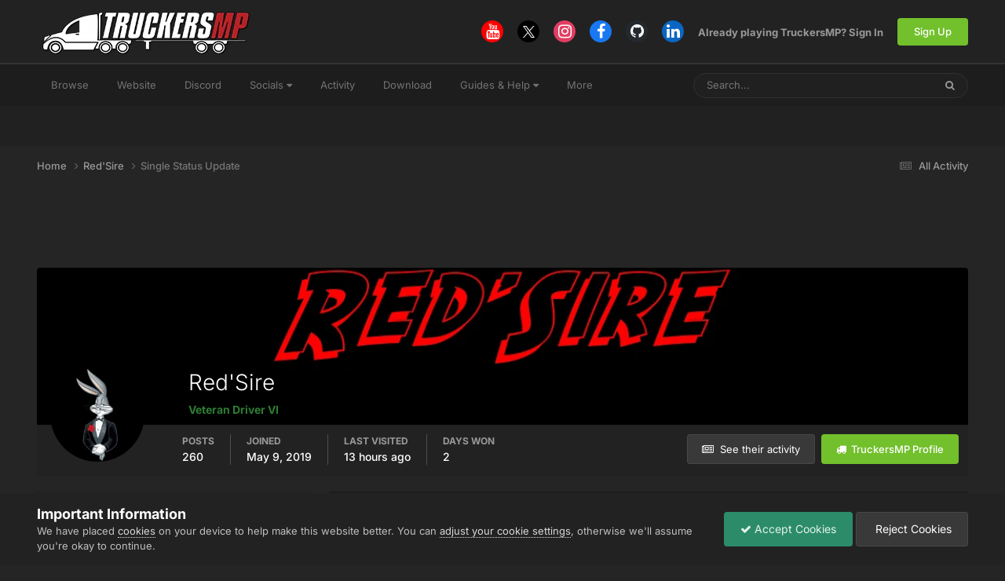

--- FILE ---
content_type: text/html;charset=UTF-8
request_url: https://forum.truckersmp.com/index.php?/profile/188807-redsire/&status=256731&type=status
body_size: 14831
content:
<!DOCTYPE html>
<html lang="en-US" dir="ltr">
	<head>
		<meta charset="utf-8">
        
		<title>Single Status Update from 09/15/22 by Red&#039;Sire - TruckersMP Forum</title>
		
			<script>
  (function(i,s,o,g,r,a,m){i['GoogleAnalyticsObject']=r;i[r]=i[r]||function(){
  (i[r].q=i[r].q||[]).push(arguments)},i[r].l=1*new Date();a=s.createElement(o),
  m=s.getElementsByTagName(o)[0];a.async=1;a.src=g;m.parentNode.insertBefore(a,m)
  })(window,document,'script','//www.google-analytics.com/analytics.js','ga');

  ga('create', 'UA-64357218-4', 'auto');
  ga('send', 'pageview');

</script>
		
		
		
		

	<meta name="viewport" content="width=device-width, initial-scale=1">


	
	
		<meta property="og:image" content="https://forum.truckersmp.com/uploads/monthly_2020_02/tmp_og.png.5f23549d6c09ecce7b5d75c61ff8c161.png">
	


	<meta name="twitter:card" content="summary_large_image" />


	
		<meta name="twitter:site" content="@truckersmp" />
	



	
		
			
				<meta property="og:site_name" content="TruckersMP Forum">
			
		
	

	
		
			
				<meta property="og:locale" content="en_US">
			
		
	


	
		<link rel="canonical" href="https://forum.truckersmp.com/index.php?/profile/188807-redsire/&amp;status=256731&amp;type=status" />
	





<link rel="manifest" href="https://forum.truckersmp.com/index.php?/manifest.webmanifest/">
<meta name="msapplication-config" content="https://forum.truckersmp.com/index.php?/browserconfig.xml/">
<meta name="msapplication-starturl" content="/">
<meta name="application-name" content="TruckersMP">
<meta name="apple-mobile-web-app-title" content="TruckersMP">

	<meta name="theme-color" content="#222222">


	<meta name="msapplication-TileColor" content="#212121">


	<link rel="mask-icon" href="https://forum.truckersmp.com/uploads/monthly_2020_02/safari-pinned-tab_svg.1d0f08df44406dbf932292e6ec82939f?v=1710429509" color="#222222">




	

	
		
			<link rel="icon" sizes="36x36" href="https://forum.truckersmp.com/uploads/monthly_2020_10/android-chrome-36x36.png?v=1710429509">
		
	

	
		
			<link rel="icon" sizes="48x48" href="https://forum.truckersmp.com/uploads/monthly_2020_10/android-chrome-48x48.png?v=1710429509">
		
	

	
		
			<link rel="icon" sizes="72x72" href="https://forum.truckersmp.com/uploads/monthly_2020_10/android-chrome-72x72.png?v=1710429509">
		
	

	
		
			<link rel="icon" sizes="96x96" href="https://forum.truckersmp.com/uploads/monthly_2020_10/android-chrome-96x96.png?v=1710429509">
		
	

	
		
			<link rel="icon" sizes="144x144" href="https://forum.truckersmp.com/uploads/monthly_2020_10/android-chrome-144x144.png?v=1710429509">
		
	

	
		
			<link rel="icon" sizes="192x192" href="https://forum.truckersmp.com/uploads/monthly_2020_10/android-chrome-192x192.png?v=1710429509">
		
	

	
		
			<link rel="icon" sizes="256x256" href="https://forum.truckersmp.com/uploads/monthly_2020_10/android-chrome-256x256.png?v=1710429509">
		
	

	
		
			<link rel="icon" sizes="384x384" href="https://forum.truckersmp.com/uploads/monthly_2020_10/android-chrome-384x384.png?v=1710429509">
		
	

	
		
			<link rel="icon" sizes="512x512" href="https://forum.truckersmp.com/uploads/monthly_2020_10/android-chrome-512x512.png?v=1710429509">
		
	

	
		
			<meta name="msapplication-square70x70logo" content="https://forum.truckersmp.com/uploads/monthly_2020_10/msapplication-square70x70logo.png?v=1710429509"/>
		
	

	
		
			<meta name="msapplication-TileImage" content="https://forum.truckersmp.com/uploads/monthly_2020_10/msapplication-TileImage.png?v=1710429509"/>
		
	

	
		
			<meta name="msapplication-square150x150logo" content="https://forum.truckersmp.com/uploads/monthly_2020_10/msapplication-square150x150logo.png?v=1710429509"/>
		
	

	
		
			<meta name="msapplication-wide310x150logo" content="https://forum.truckersmp.com/uploads/monthly_2020_10/msapplication-wide310x150logo.png?v=1710429509"/>
		
	

	
		
			<meta name="msapplication-square310x310logo" content="https://forum.truckersmp.com/uploads/monthly_2020_10/msapplication-square310x310logo.png?v=1710429509"/>
		
	

	
		
			
				<link rel="apple-touch-icon" href="https://forum.truckersmp.com/uploads/monthly_2020_10/apple-touch-icon-57x57.png?v=1710429509">
			
		
	

	
		
			
				<link rel="apple-touch-icon" sizes="60x60" href="https://forum.truckersmp.com/uploads/monthly_2020_10/apple-touch-icon-60x60.png?v=1710429509">
			
		
	

	
		
			
				<link rel="apple-touch-icon" sizes="72x72" href="https://forum.truckersmp.com/uploads/monthly_2020_10/apple-touch-icon-72x72.png?v=1710429509">
			
		
	

	
		
			
				<link rel="apple-touch-icon" sizes="76x76" href="https://forum.truckersmp.com/uploads/monthly_2020_10/apple-touch-icon-76x76.png?v=1710429509">
			
		
	

	
		
			
				<link rel="apple-touch-icon" sizes="114x114" href="https://forum.truckersmp.com/uploads/monthly_2020_10/apple-touch-icon-114x114.png?v=1710429509">
			
		
	

	
		
			
				<link rel="apple-touch-icon" sizes="120x120" href="https://forum.truckersmp.com/uploads/monthly_2020_10/apple-touch-icon-120x120.png?v=1710429509">
			
		
	

	
		
			
				<link rel="apple-touch-icon" sizes="144x144" href="https://forum.truckersmp.com/uploads/monthly_2020_10/apple-touch-icon-144x144.png?v=1710429509">
			
		
	

	
		
			
				<link rel="apple-touch-icon" sizes="152x152" href="https://forum.truckersmp.com/uploads/monthly_2020_10/apple-touch-icon-152x152.png?v=1710429509">
			
		
	

	
		
			
				<link rel="apple-touch-icon" sizes="180x180" href="https://forum.truckersmp.com/uploads/monthly_2020_10/apple-touch-icon-180x180.png?v=1710429509">
			
		
	





<link rel="preload" href="//forum.truckersmp.com/applications/core/interface/font/fontawesome-webfont.woff2?v=4.7.0" as="font" crossorigin="anonymous">
		


	
	
	
		<style type="text/css">@font-face {font-family:Inter;font-style:normal;font-weight:300;src:url(/cf-fonts/v/inter/5.0.16/cyrillic-ext/wght/normal.woff2);unicode-range:U+0460-052F,U+1C80-1C88,U+20B4,U+2DE0-2DFF,U+A640-A69F,U+FE2E-FE2F;font-display:swap;}@font-face {font-family:Inter;font-style:normal;font-weight:300;src:url(/cf-fonts/v/inter/5.0.16/greek/wght/normal.woff2);unicode-range:U+0370-03FF;font-display:swap;}@font-face {font-family:Inter;font-style:normal;font-weight:300;src:url(/cf-fonts/v/inter/5.0.16/greek-ext/wght/normal.woff2);unicode-range:U+1F00-1FFF;font-display:swap;}@font-face {font-family:Inter;font-style:normal;font-weight:300;src:url(/cf-fonts/v/inter/5.0.16/latin-ext/wght/normal.woff2);unicode-range:U+0100-02AF,U+0304,U+0308,U+0329,U+1E00-1E9F,U+1EF2-1EFF,U+2020,U+20A0-20AB,U+20AD-20CF,U+2113,U+2C60-2C7F,U+A720-A7FF;font-display:swap;}@font-face {font-family:Inter;font-style:normal;font-weight:300;src:url(/cf-fonts/v/inter/5.0.16/vietnamese/wght/normal.woff2);unicode-range:U+0102-0103,U+0110-0111,U+0128-0129,U+0168-0169,U+01A0-01A1,U+01AF-01B0,U+0300-0301,U+0303-0304,U+0308-0309,U+0323,U+0329,U+1EA0-1EF9,U+20AB;font-display:swap;}@font-face {font-family:Inter;font-style:normal;font-weight:300;src:url(/cf-fonts/v/inter/5.0.16/cyrillic/wght/normal.woff2);unicode-range:U+0301,U+0400-045F,U+0490-0491,U+04B0-04B1,U+2116;font-display:swap;}@font-face {font-family:Inter;font-style:normal;font-weight:300;src:url(/cf-fonts/v/inter/5.0.16/latin/wght/normal.woff2);unicode-range:U+0000-00FF,U+0131,U+0152-0153,U+02BB-02BC,U+02C6,U+02DA,U+02DC,U+0304,U+0308,U+0329,U+2000-206F,U+2074,U+20AC,U+2122,U+2191,U+2193,U+2212,U+2215,U+FEFF,U+FFFD;font-display:swap;}@font-face {font-family:Inter;font-style:normal;font-weight:400;src:url(/cf-fonts/v/inter/5.0.16/greek/wght/normal.woff2);unicode-range:U+0370-03FF;font-display:swap;}@font-face {font-family:Inter;font-style:normal;font-weight:400;src:url(/cf-fonts/v/inter/5.0.16/vietnamese/wght/normal.woff2);unicode-range:U+0102-0103,U+0110-0111,U+0128-0129,U+0168-0169,U+01A0-01A1,U+01AF-01B0,U+0300-0301,U+0303-0304,U+0308-0309,U+0323,U+0329,U+1EA0-1EF9,U+20AB;font-display:swap;}@font-face {font-family:Inter;font-style:normal;font-weight:400;src:url(/cf-fonts/v/inter/5.0.16/latin-ext/wght/normal.woff2);unicode-range:U+0100-02AF,U+0304,U+0308,U+0329,U+1E00-1E9F,U+1EF2-1EFF,U+2020,U+20A0-20AB,U+20AD-20CF,U+2113,U+2C60-2C7F,U+A720-A7FF;font-display:swap;}@font-face {font-family:Inter;font-style:normal;font-weight:400;src:url(/cf-fonts/v/inter/5.0.16/cyrillic/wght/normal.woff2);unicode-range:U+0301,U+0400-045F,U+0490-0491,U+04B0-04B1,U+2116;font-display:swap;}@font-face {font-family:Inter;font-style:normal;font-weight:400;src:url(/cf-fonts/v/inter/5.0.16/cyrillic-ext/wght/normal.woff2);unicode-range:U+0460-052F,U+1C80-1C88,U+20B4,U+2DE0-2DFF,U+A640-A69F,U+FE2E-FE2F;font-display:swap;}@font-face {font-family:Inter;font-style:normal;font-weight:400;src:url(/cf-fonts/v/inter/5.0.16/greek-ext/wght/normal.woff2);unicode-range:U+1F00-1FFF;font-display:swap;}@font-face {font-family:Inter;font-style:normal;font-weight:400;src:url(/cf-fonts/v/inter/5.0.16/latin/wght/normal.woff2);unicode-range:U+0000-00FF,U+0131,U+0152-0153,U+02BB-02BC,U+02C6,U+02DA,U+02DC,U+0304,U+0308,U+0329,U+2000-206F,U+2074,U+20AC,U+2122,U+2191,U+2193,U+2212,U+2215,U+FEFF,U+FFFD;font-display:swap;}@font-face {font-family:Inter;font-style:normal;font-weight:500;src:url(/cf-fonts/v/inter/5.0.16/greek-ext/wght/normal.woff2);unicode-range:U+1F00-1FFF;font-display:swap;}@font-face {font-family:Inter;font-style:normal;font-weight:500;src:url(/cf-fonts/v/inter/5.0.16/cyrillic/wght/normal.woff2);unicode-range:U+0301,U+0400-045F,U+0490-0491,U+04B0-04B1,U+2116;font-display:swap;}@font-face {font-family:Inter;font-style:normal;font-weight:500;src:url(/cf-fonts/v/inter/5.0.16/cyrillic-ext/wght/normal.woff2);unicode-range:U+0460-052F,U+1C80-1C88,U+20B4,U+2DE0-2DFF,U+A640-A69F,U+FE2E-FE2F;font-display:swap;}@font-face {font-family:Inter;font-style:normal;font-weight:500;src:url(/cf-fonts/v/inter/5.0.16/vietnamese/wght/normal.woff2);unicode-range:U+0102-0103,U+0110-0111,U+0128-0129,U+0168-0169,U+01A0-01A1,U+01AF-01B0,U+0300-0301,U+0303-0304,U+0308-0309,U+0323,U+0329,U+1EA0-1EF9,U+20AB;font-display:swap;}@font-face {font-family:Inter;font-style:normal;font-weight:500;src:url(/cf-fonts/v/inter/5.0.16/latin-ext/wght/normal.woff2);unicode-range:U+0100-02AF,U+0304,U+0308,U+0329,U+1E00-1E9F,U+1EF2-1EFF,U+2020,U+20A0-20AB,U+20AD-20CF,U+2113,U+2C60-2C7F,U+A720-A7FF;font-display:swap;}@font-face {font-family:Inter;font-style:normal;font-weight:500;src:url(/cf-fonts/v/inter/5.0.16/greek/wght/normal.woff2);unicode-range:U+0370-03FF;font-display:swap;}@font-face {font-family:Inter;font-style:normal;font-weight:500;src:url(/cf-fonts/v/inter/5.0.16/latin/wght/normal.woff2);unicode-range:U+0000-00FF,U+0131,U+0152-0153,U+02BB-02BC,U+02C6,U+02DA,U+02DC,U+0304,U+0308,U+0329,U+2000-206F,U+2074,U+20AC,U+2122,U+2191,U+2193,U+2212,U+2215,U+FEFF,U+FFFD;font-display:swap;}@font-face {font-family:Inter;font-style:normal;font-weight:600;src:url(/cf-fonts/v/inter/5.0.16/latin/wght/normal.woff2);unicode-range:U+0000-00FF,U+0131,U+0152-0153,U+02BB-02BC,U+02C6,U+02DA,U+02DC,U+0304,U+0308,U+0329,U+2000-206F,U+2074,U+20AC,U+2122,U+2191,U+2193,U+2212,U+2215,U+FEFF,U+FFFD;font-display:swap;}@font-face {font-family:Inter;font-style:normal;font-weight:600;src:url(/cf-fonts/v/inter/5.0.16/cyrillic/wght/normal.woff2);unicode-range:U+0301,U+0400-045F,U+0490-0491,U+04B0-04B1,U+2116;font-display:swap;}@font-face {font-family:Inter;font-style:normal;font-weight:600;src:url(/cf-fonts/v/inter/5.0.16/cyrillic-ext/wght/normal.woff2);unicode-range:U+0460-052F,U+1C80-1C88,U+20B4,U+2DE0-2DFF,U+A640-A69F,U+FE2E-FE2F;font-display:swap;}@font-face {font-family:Inter;font-style:normal;font-weight:600;src:url(/cf-fonts/v/inter/5.0.16/greek/wght/normal.woff2);unicode-range:U+0370-03FF;font-display:swap;}@font-face {font-family:Inter;font-style:normal;font-weight:600;src:url(/cf-fonts/v/inter/5.0.16/latin-ext/wght/normal.woff2);unicode-range:U+0100-02AF,U+0304,U+0308,U+0329,U+1E00-1E9F,U+1EF2-1EFF,U+2020,U+20A0-20AB,U+20AD-20CF,U+2113,U+2C60-2C7F,U+A720-A7FF;font-display:swap;}@font-face {font-family:Inter;font-style:normal;font-weight:600;src:url(/cf-fonts/v/inter/5.0.16/vietnamese/wght/normal.woff2);unicode-range:U+0102-0103,U+0110-0111,U+0128-0129,U+0168-0169,U+01A0-01A1,U+01AF-01B0,U+0300-0301,U+0303-0304,U+0308-0309,U+0323,U+0329,U+1EA0-1EF9,U+20AB;font-display:swap;}@font-face {font-family:Inter;font-style:normal;font-weight:600;src:url(/cf-fonts/v/inter/5.0.16/greek-ext/wght/normal.woff2);unicode-range:U+1F00-1FFF;font-display:swap;}@font-face {font-family:Inter;font-style:normal;font-weight:700;src:url(/cf-fonts/v/inter/5.0.16/cyrillic-ext/wght/normal.woff2);unicode-range:U+0460-052F,U+1C80-1C88,U+20B4,U+2DE0-2DFF,U+A640-A69F,U+FE2E-FE2F;font-display:swap;}@font-face {font-family:Inter;font-style:normal;font-weight:700;src:url(/cf-fonts/v/inter/5.0.16/greek-ext/wght/normal.woff2);unicode-range:U+1F00-1FFF;font-display:swap;}@font-face {font-family:Inter;font-style:normal;font-weight:700;src:url(/cf-fonts/v/inter/5.0.16/latin/wght/normal.woff2);unicode-range:U+0000-00FF,U+0131,U+0152-0153,U+02BB-02BC,U+02C6,U+02DA,U+02DC,U+0304,U+0308,U+0329,U+2000-206F,U+2074,U+20AC,U+2122,U+2191,U+2193,U+2212,U+2215,U+FEFF,U+FFFD;font-display:swap;}@font-face {font-family:Inter;font-style:normal;font-weight:700;src:url(/cf-fonts/v/inter/5.0.16/vietnamese/wght/normal.woff2);unicode-range:U+0102-0103,U+0110-0111,U+0128-0129,U+0168-0169,U+01A0-01A1,U+01AF-01B0,U+0300-0301,U+0303-0304,U+0308-0309,U+0323,U+0329,U+1EA0-1EF9,U+20AB;font-display:swap;}@font-face {font-family:Inter;font-style:normal;font-weight:700;src:url(/cf-fonts/v/inter/5.0.16/latin-ext/wght/normal.woff2);unicode-range:U+0100-02AF,U+0304,U+0308,U+0329,U+1E00-1E9F,U+1EF2-1EFF,U+2020,U+20A0-20AB,U+20AD-20CF,U+2113,U+2C60-2C7F,U+A720-A7FF;font-display:swap;}@font-face {font-family:Inter;font-style:normal;font-weight:700;src:url(/cf-fonts/v/inter/5.0.16/cyrillic/wght/normal.woff2);unicode-range:U+0301,U+0400-045F,U+0490-0491,U+04B0-04B1,U+2116;font-display:swap;}@font-face {font-family:Inter;font-style:normal;font-weight:700;src:url(/cf-fonts/v/inter/5.0.16/greek/wght/normal.woff2);unicode-range:U+0370-03FF;font-display:swap;}</style>
	



	<link rel='stylesheet' href='https://forum.truckersmp.com/uploads/css_built_20/341e4a57816af3ba440d891ca87450ff_framework.css?v=b308090c851747904448' media='all'>

	<link rel='stylesheet' href='https://forum.truckersmp.com/uploads/css_built_20/05e81b71abe4f22d6eb8d1a929494829_responsive.css?v=b308090c851747904448' media='all'>

	<link rel='stylesheet' href='https://forum.truckersmp.com/uploads/css_built_20/90eb5adf50a8c640f633d47fd7eb1778_core.css?v=b308090c851747904448' media='all'>

	<link rel='stylesheet' href='https://forum.truckersmp.com/uploads/css_built_20/5a0da001ccc2200dc5625c3f3934497d_core_responsive.css?v=b308090c851747904448' media='all'>

	<link rel='stylesheet' href='https://forum.truckersmp.com/uploads/css_built_20/ffdbd8340d5c38a97b780eeb2549bc3f_profiles.css?v=b308090c851747904448' media='all'>

	<link rel='stylesheet' href='https://forum.truckersmp.com/uploads/css_built_20/f2ef08fd7eaff94a9763df0d2e2aaa1f_streams.css?v=b308090c851747904448' media='all'>

	<link rel='stylesheet' href='https://forum.truckersmp.com/uploads/css_built_20/9be4fe0d9dd3ee2160f368f53374cd3f_leaderboard.css?v=b308090c851747904448' media='all'>

	<link rel='stylesheet' href='https://forum.truckersmp.com/uploads/css_built_20/125515e1b6f230e3adf3a20c594b0cea_profiles_responsive.css?v=b308090c851747904448' media='all'>





<link rel='stylesheet' href='https://forum.truckersmp.com/uploads/css_built_20/258adbb6e4f3e83cd3b355f84e3fa002_custom.css?v=b308090c851747904448' media='all'>




		
		

	
	<link rel='shortcut icon' href='https://forum.truckersmp.com/uploads/monthly_2020_02/favicon.png' type="image/png">

	</head>
	<body class='ipsApp ipsApp_front ipsJS_none ipsClearfix' data-controller='core.front.core.app' data-message="" data-pageApp='core' data-pageLocation='front' data-pageModule='members' data-pageController='profile' data-pageID='188807'  >
		
        

        

		<a href='#ipsLayout_mainArea' class='ipsHide' title='Go to main content on this page' accesskey='m'>Jump to content</a>
		





		<div id='ipsLayout_header' class='ipsClearfix'>
			<header>
				<div class='ipsLayout_container'>
					


<a href='https://forum.truckersmp.com/' id='elLogo' accesskey='1'><img src="https://forum.truckersmp.com/uploads/monthly_2020_10/1797472539_TMP.png.e59ae11c070d542b6b8fbc069f21ed5d1.png.1a4e33e9deaef13e95ff2c2d1e4d9f4a.png" alt='TruckersMP Forum'></a>

					
						

	<ul id='elUserNav' class='ipsList_inline cSignedOut ipsResponsive_showDesktop'>
		

	
		<li class='cUserNav_icon'>
			<a href='https://www.youtube.com/c/TruckersMPOfficial' target='_blank' class='cShareLink cShareLink_youtube' rel='noopener noreferrer'><i class='fa fa-youtube'></i></a>
        </li>
	
		<li class='cUserNav_icon'>
			<a href='https://x.com/truckersmp' target='_blank' class='cShareLink cShareLink_x' rel='noopener noreferrer'><i class='fa fa-x'></i></a>
        </li>
	
		<li class='cUserNav_icon'>
			<a href='https://www.instagram.com/truckersmp.official/' target='_blank' class='cShareLink cShareLink_instagram' rel='noopener noreferrer'><i class='fa fa-instagram'></i></a>
        </li>
	
		<li class='cUserNav_icon'>
			<a href='https://facebook.com/truckersmpofficial' target='_blank' class='cShareLink cShareLink_facebook' rel='noopener noreferrer'><i class='fa fa-facebook'></i></a>
        </li>
	
		<li class='cUserNav_icon'>
			<a href='https://github.com/TruckersMP' target='_blank' class='cShareLink cShareLink_github' rel='noopener noreferrer'><i class='fa fa-github'></i></a>
        </li>
	
		<li class='cUserNav_icon'>
			<a href='https://linkedin.com/company/truckersmp' target='_blank' class='cShareLink cShareLink_linkedin' rel='noopener noreferrer'><i class='fa fa-linkedin'></i></a>
        </li>
	

        
		
        
        
            
            <li id='elSignInLink'>
                <a href='https://forum.truckersmp.com/index.php?/login/' id='elUserSignIn'>
                    Already playing TruckersMP? Sign In
                </a>
            </li>
            
        
		
			<li>
				
					<a href='https://truckersmp.com/auth/register' target="_blank" rel="noopener" class='ipsButton ipsButton_normal ipsButton_primary'>Sign Up</a>
				
			</li>
		
	</ul>

						
<ul class='ipsMobileHamburger ipsList_reset ipsResponsive_hideDesktop'>
	<li data-ipsDrawer data-ipsDrawer-drawerElem='#elMobileDrawer'>
		<a href='#' >
			
			
				
			
			
			
			<i class='fa fa-navicon'></i>
		</a>
	</li>
</ul>
					
				</div>
			</header>
			

	<nav data-controller='core.front.core.navBar' class=' ipsResponsive_showDesktop'>
		<div class='ipsNavBar_primary ipsLayout_container '>
			<ul data-role="primaryNavBar" class='ipsClearfix'>
				


	
		
		
		<li  id='elNavSecondary_1' data-role="navBarItem" data-navApp="core" data-navExt="CustomItem">
			
			
				<a href="https://forum.truckersmp.com/index.php"  data-navItem-id="1" >
					Browse<span class='ipsNavBar_active__identifier'></span>
				</a>
			
			
				<ul class='ipsNavBar_secondary ipsHide' data-role='secondaryNavBar'>
					


	
		
		
		<li  id='elNavSecondary_8' data-role="navBarItem" data-navApp="forums" data-navExt="Forums">
			
			
				<a href="https://forum.truckersmp.com/index.php"  data-navItem-id="8" >
					Forums<span class='ipsNavBar_active__identifier'></span>
				</a>
			
			
		</li>
	
	

	
		
		
		<li  id='elNavSecondary_10' data-role="navBarItem" data-navApp="core" data-navExt="StaffDirectory">
			
			
				<a href="https://forum.truckersmp.com/index.php?/staff/"  data-navItem-id="10" >
					Staff<span class='ipsNavBar_active__identifier'></span>
				</a>
			
			
		</li>
	
	

	
		
		
		<li  id='elNavSecondary_11' data-role="navBarItem" data-navApp="core" data-navExt="OnlineUsers">
			
			
				<a href="https://forum.truckersmp.com/index.php?/online/"  data-navItem-id="11" >
					Online Users<span class='ipsNavBar_active__identifier'></span>
				</a>
			
			
		</li>
	
	

	
		
		
		<li  id='elNavSecondary_48' data-role="navBarItem" data-navApp="core" data-navExt="Leaderboard">
			
			
				<a href="https://forum.truckersmp.com/index.php?/leaderboard/"  data-navItem-id="48" >
					Leaderboard<span class='ipsNavBar_active__identifier'></span>
				</a>
			
			
		</li>
	
	

					<li class='ipsHide' id='elNavigationMore_1' data-role='navMore'>
						<a href='#' data-ipsMenu data-ipsMenu-appendTo='#elNavigationMore_1' id='elNavigationMore_1_dropdown'>More <i class='fa fa-caret-down'></i></a>
						<ul class='ipsHide ipsMenu ipsMenu_auto' id='elNavigationMore_1_dropdown_menu' data-role='moreDropdown'></ul>
					</li>
				</ul>
			
		</li>
	
	

	
		
		
		<li  id='elNavSecondary_12' data-role="navBarItem" data-navApp="core" data-navExt="CustomItem">
			
			
				<a href="https://truckersmp.com/"  data-navItem-id="12" >
					Website<span class='ipsNavBar_active__identifier'></span>
				</a>
			
			
		</li>
	
	

	
		
		
		<li  id='elNavSecondary_39' data-role="navBarItem" data-navApp="core" data-navExt="CustomItem">
			
			
				<a href="https://discord.gg/truckersmp"  data-navItem-id="39" >
					Discord<span class='ipsNavBar_active__identifier'></span>
				</a>
			
			
		</li>
	
	

	
		
		
		<li  id='elNavSecondary_40' data-role="navBarItem" data-navApp="core" data-navExt="Menu">
			
			
				<a href="#" id="elNavigation_40" data-ipsMenu data-ipsMenu-appendTo='#elNavSecondary_40' data-ipsMenu-activeClass='ipsNavActive_menu' data-navItem-id="40" >
					Socials <i class="fa fa-caret-down"></i><span class='ipsNavBar_active__identifier'></span>
				</a>
				<ul id="elNavigation_40_menu" class="ipsMenu ipsMenu_auto ipsHide">
					

	
		
			<li class='ipsMenu_item' >
				<a href='https://www.facebook.com/truckersmpofficial/' target='_blank' rel="noopener">
					Facebook
				</a>
			</li>
		
	

	
		
			<li class='ipsMenu_item' >
				<a href='https://www.instagram.com/truckersmp.official' target='_blank' rel="noopener">
					Instagram
				</a>
			</li>
		
	

	
		
			<li class='ipsMenu_item' >
				<a href='https://twitter.com/TruckersMP' target='_blank' rel="noopener">
					Twitter
				</a>
			</li>
		
	

	
		
			<li class='ipsMenu_item' >
				<a href='https://www.twitch.tv/truckersmp_official' target='_blank' rel="noopener">
					Twitch
				</a>
			</li>
		
	

	
		
			<li class='ipsMenu_item' >
				<a href='https://www.youtube.com/c/TruckersMPOfficial' target='_blank' rel="noopener">
					YouTube
				</a>
			</li>
		
	

	
		
			<li class='ipsMenu_item' >
				<a href='https://www.tiktok.com/@truckersmp_official' target='_blank' rel="noopener">
					TikTok
				</a>
			</li>
		
	

				</ul>
			
			
		</li>
	
	

	
		
		
		<li  id='elNavSecondary_2' data-role="navBarItem" data-navApp="core" data-navExt="CustomItem">
			
			
				<a href="https://forum.truckersmp.com/index.php?/discover/"  data-navItem-id="2" >
					Activity<span class='ipsNavBar_active__identifier'></span>
				</a>
			
			
				<ul class='ipsNavBar_secondary ipsHide' data-role='secondaryNavBar'>
					


	
		
		
		<li  id='elNavSecondary_3' data-role="navBarItem" data-navApp="core" data-navExt="AllActivity">
			
			
				<a href="https://forum.truckersmp.com/index.php?/discover/"  data-navItem-id="3" >
					All Activity<span class='ipsNavBar_active__identifier'></span>
				</a>
			
			
		</li>
	
	

	
		
		
		<li  id='elNavSecondary_4' data-role="navBarItem" data-navApp="core" data-navExt="YourActivityStreams">
			
			
				<a href="#" id="elNavigation_4" data-ipsMenu data-ipsMenu-appendTo='#elNavSecondary_2' data-ipsMenu-activeClass='ipsNavActive_menu' data-navItem-id="4" >
					My Activity Streams <i class="fa fa-caret-down"></i><span class='ipsNavBar_active__identifier'></span>
				</a>
				<ul id="elNavigation_4_menu" class="ipsMenu ipsMenu_auto ipsHide">
					

	
		
			<li class='ipsMenu_item' data-streamid='111'>
				<a href='https://forum.truckersmp.com/index.php?/discover/111/' >
					Staff Changes
				</a>
			</li>
		
	

				</ul>
			
			
		</li>
	
	

	
		
		
		<li  id='elNavSecondary_5' data-role="navBarItem" data-navApp="core" data-navExt="YourActivityStreamsItem">
			
			
				<a href="https://forum.truckersmp.com/index.php?/discover/unread/"  data-navItem-id="5" >
					Unread Content<span class='ipsNavBar_active__identifier'></span>
				</a>
			
			
		</li>
	
	

	
		
		
		<li  id='elNavSecondary_6' data-role="navBarItem" data-navApp="core" data-navExt="YourActivityStreamsItem">
			
			
				<a href="https://forum.truckersmp.com/index.php?/discover/content-started/"  data-navItem-id="6" >
					Content I Started<span class='ipsNavBar_active__identifier'></span>
				</a>
			
			
		</li>
	
	

	
		
		
		<li  id='elNavSecondary_7' data-role="navBarItem" data-navApp="core" data-navExt="Search">
			
			
				<a href="https://forum.truckersmp.com/index.php?/search/"  data-navItem-id="7" >
					Search<span class='ipsNavBar_active__identifier'></span>
				</a>
			
			
		</li>
	
	

					<li class='ipsHide' id='elNavigationMore_2' data-role='navMore'>
						<a href='#' data-ipsMenu data-ipsMenu-appendTo='#elNavigationMore_2' id='elNavigationMore_2_dropdown'>More <i class='fa fa-caret-down'></i></a>
						<ul class='ipsHide ipsMenu ipsMenu_auto' id='elNavigationMore_2_dropdown_menu' data-role='moreDropdown'></ul>
					</li>
				</ul>
			
		</li>
	
	

	
		
		
		<li  id='elNavSecondary_13' data-role="navBarItem" data-navApp="core" data-navExt="CustomItem">
			
			
				<a href="https://truckersmp.com/download" target='_blank' rel="noopener" data-navItem-id="13">
					Download<span class='ipsNavBar_active__identifier'></span>
				</a>
			
			
		</li>
	
	

	
		
		
		<li  id='elNavSecondary_14' data-role="navBarItem" data-navApp="core" data-navExt="Menu">
			
			
				<a href="#" id="elNavigation_14" data-ipsMenu data-ipsMenu-appendTo='#elNavSecondary_14' data-ipsMenu-activeClass='ipsNavActive_menu' data-navItem-id="14" >
					Guides & Help <i class="fa fa-caret-down"></i><span class='ipsNavBar_active__identifier'></span>
				</a>
				<ul id="elNavigation_14_menu" class="ipsMenu ipsMenu_auto ipsHide">
					

	
		
			<li class='ipsMenu_item' >
				<a href='https://truckersmp.com/knowledge-base/' >
					Knowledge Base
				</a>
			</li>
		
	

	
		
			<li class='ipsMenu_item' >
				<a href='https://truckersmp.com/support' >
					Support System
				</a>
			</li>
		
	

	
		
			<li class='ipsMenu_item' >
				<a href='https://forum.truckersmp.com/index.php?/topic/39652-user-feedback-contacting-upper-staff/' >
					Feedback
				</a>
			</li>
		
	

	
		
			
			<li id='elNavigation_1a7f59e5379afef1f1ecfd3c00178784' class='ipsMenu_item ipsMenu_subItems'>
				<a href='#'>
					Other Help
				</a>
				<ul id='elNavigation_1a7f59e5379afef1f1ecfd3c00178784_menu' class='ipsMenu ipsMenu_auto ipsHide'>
					

	
		
			<li class='ipsMenu_item' >
				<a href='https://forum.truckersmp.com/index.php?/forum/142-solutions/' >
					Solutions
				</a>
			</li>
		
	

	
		
			<li class='ipsMenu_item' >
				<a href='https://forum.truckersmp.com/index.php?/forum/111-guides/' >
					Guides
				</a>
			</li>
		
	

				</ul>
			</li>
		
	

				</ul>
			
			
		</li>
	
	

	
		
		
		<li  id='elNavSecondary_15' data-role="navBarItem" data-navApp="core" data-navExt="Menu">
			
			
				<a href="#" id="elNavigation_15" data-ipsMenu data-ipsMenu-appendTo='#elNavSecondary_15' data-ipsMenu-activeClass='ipsNavActive_menu' data-navItem-id="15" >
					Information <i class="fa fa-caret-down"></i><span class='ipsNavBar_active__identifier'></span>
				</a>
				<ul id="elNavigation_15_menu" class="ipsMenu ipsMenu_auto ipsHide">
					

	
		
			<li class='ipsMenu_item' >
				<a href='https://truckersmp.com/blog' >
					News
				</a>
			</li>
		
	

	
		
			<li class='ipsMenu_item' >
				<a href='https://truckersmp.com/status' >
					Server Status
				</a>
			</li>
		
	

	
		
			<li class='ipsMenu_item' >
				<a href='https://map.truckersmp.com/' target='_blank' rel="noopener">
					Realtime Map
				</a>
			</li>
		
	

	
		
			<li class='ipsMenu_item' >
				<a href='https://traffic.krashnz.com/' target='_blank' rel="noopener">
					Traffic
				</a>
			</li>
		
	

	
		
			<li class='ipsMenu_item' >
				<a href='https://truckersmp.com/team' >
					Meet the Team
				</a>
			</li>
		
	

	
		
			<li class='ipsMenu_item' >
				<a href='https://truckersmp.com/rules' >
					Rules
				</a>
			</li>
		
	

				</ul>
			
			
		</li>
	
	

				<li class='ipsHide' id='elNavigationMore' data-role='navMore'>
					<a href='#' data-ipsMenu data-ipsMenu-appendTo='#elNavigationMore' id='elNavigationMore_dropdown'>More</a>
					<ul class='ipsNavBar_secondary ipsHide' data-role='secondaryNavBar'>
						<li class='ipsHide' id='elNavigationMore_more' data-role='navMore'>
							<a href='#' data-ipsMenu data-ipsMenu-appendTo='#elNavigationMore_more' id='elNavigationMore_more_dropdown'>More <i class='fa fa-caret-down'></i></a>
							<ul class='ipsHide ipsMenu ipsMenu_auto' id='elNavigationMore_more_dropdown_menu' data-role='moreDropdown'></ul>
						</li>
					</ul>
				</li>
			</ul>
			

	<div id="elSearchWrapper">
		<div id='elSearch' data-controller="core.front.core.quickSearch">
			<form accept-charset='utf-8' action='//forum.truckersmp.com/index.php?/search/&amp;do=quicksearch' method='post'>
                <input type='search' id='elSearchField' placeholder='Search...' name='q' autocomplete='off' aria-label='Search'>
                <details class='cSearchFilter'>
                    <summary class='cSearchFilter__text'></summary>
                    <ul class='cSearchFilter__menu'>
                        
                        <li><label><input type="radio" name="type" value="all" ><span class='cSearchFilter__menuText'>Everywhere</span></label></li>
                        
                        
                            <li><label><input type="radio" name="type" value="core_statuses_status" checked><span class='cSearchFilter__menuText'>Status Updates</span></label></li>
                        
                            <li><label><input type="radio" name="type" value="forums_topic"><span class='cSearchFilter__menuText'>Topics</span></label></li>
                        
                            <li><label><input type="radio" name="type" value="core_members"><span class='cSearchFilter__menuText'>Members</span></label></li>
                        
                    </ul>
                </details>
				<button class='cSearchSubmit' type="submit" aria-label='Search'><i class="fa fa-search"></i></button>
			</form>
		</div>
	</div>

		</div>
	</nav>

			
<ul id='elMobileNav' class='ipsResponsive_hideDesktop' data-controller='core.front.core.mobileNav'>
	
		
			
			
				
					<li id='elMobileBreadcrumb'>
						<a href='https://forum.truckersmp.com/index.php?/profile/188807-redsire/'>
							<span>Red&#039;Sire</span>
						</a>
					</li>
				
				
			
				
				
			
		
	
	
	
	<li >
		<a data-action="defaultStream" href='https://forum.truckersmp.com/index.php?/discover/'><i class="fa fa-newspaper-o" aria-hidden="true"></i></a>
	</li>

	

	
		<li class='ipsJS_show'>
			<a href='https://forum.truckersmp.com/index.php?/search/'><i class='fa fa-search'></i></a>
		</li>
	
</ul>
		</div>
		<main id='ipsLayout_body' class='ipsLayout_container'>
			<div id='ipsLayout_contentArea'>
				<div id='ipsLayout_contentWrapper'>
					
<nav class='ipsBreadcrumb ipsBreadcrumb_top ipsFaded_withHover'>
	

	<ul class='ipsList_inline ipsPos_right'>
		
		<li >
			<a data-action="defaultStream" class='ipsType_light '  href='https://forum.truckersmp.com/index.php?/discover/'><i class="fa fa-newspaper-o" aria-hidden="true"></i> <span>All Activity</span></a>
		</li>
		
	</ul>

	<ul data-role="breadcrumbList">
		<li>
			<a title="Home" href='https://forum.truckersmp.com/'>
				<span>Home <i class='fa fa-angle-right'></i></span>
			</a>
		</li>
		
		
			<li>
				
					<a href='https://forum.truckersmp.com/index.php?/profile/188807-redsire/'>
						<span>Red&#039;Sire <i class='fa fa-angle-right' aria-hidden="true"></i></span>
					</a>
				
			</li>
		
			<li>
				
					Single Status Update
				
			</li>
		
	</ul>
</nav>
					
					<div id='ipsLayout_mainArea'>
						<script async src="//pagead2.googlesyndication.com/pagead/js/adsbygoogle.js"></script>
<!-- elastic_tmp -->
<center>
<ins class="adsbygoogle"
     style="display: block;width: 100%;height: 90px"
     data-ad-client="ca-pub-6357178685558995"
     data-ad-slot="9894874965"></ins>
</center>
<script>
(adsbygoogle = window.adsbygoogle || []).push({});
</script>
						
						
						

	




						

<!-- When altering this template be sure to also check for similar in the hovercard -->
<div data-controller="core.front.profile.main">
	

<header data-role="profileHeader">
    <div class="ipsPageHead_special " id="elProfileHeader" data-controller="core.global.core.coverPhoto" data-url="https://forum.truckersmp.com/index.php?/profile/188807-redsire/&amp;csrfKey=df013033ebe389959f51014c33edc568" data-coveroffset="112">
        
        <div class="ipsCoverPhoto_container">
            
            <img src="//forum.truckersmp.com/applications/core/interface/js/spacer.png" data-src="https://forum.truckersmp.com/uploads/monthly_2021_01/103644581_Adsz.png.37e617de5b1c4df83704677de4a98c12.png.a24ff64ff50fe570b1a3de85e0191811.png" class="ipsCoverPhoto_photo" data-action="toggleCoverPhoto" alt="">
            
        </div>
        
        
        <div class="ipsColumns ipsColumns_collapsePhone" data-hideoncoveredit>
            <div class="ipsColumn ipsColumn_fixed ipsColumn_narrow ipsPos_center" id="elProfilePhoto">
                
                <a href="https://forum.truckersmp.com/uploads/monthly_2025_11/imported-photo-188807.png.b93d4e5cf2757b4d2350b4b279a0c0f6.png" data-ipslightbox class="ipsUserPhoto ipsUserPhoto_xlarge">
                    <img src="https://forum.truckersmp.com/uploads/monthly_2025_11/imported-photo-188807.thumb.png.90801f1b73cd365a08f2f413e94385c2.png" alt="">
                </a>
                
                
            </div>
            <div class="ipsColumn ipsColumn_fluid">
                <div class="ipsPos_left ipsPad cProfileHeader_name ipsType_normal">
                    

<h1 class="ipsType_reset ipsPageHead_barText">
  <span style="color: inherit !important">
    Red&#039;Sire
  </span>
  
  
</h1>



                    <span>
						<span class="ipsPageHead_barText"><span style='color:#2E7D33;font-weight:bold'>Veteran Driver VI</span></span>
					</span>
                </div>
                
                <ul class="ipsList_inline ipsPad ipsResponsive_hidePhone ipsResponsive_block ipsPos_left">
                    
                    <li>

<div data-followApp='core' data-followArea='member' data-followID='188807'  data-controller='core.front.core.followButton'>
	
		

	
</div></li>
                    
                    
                </ul>
                
            </div>
        </div>
    </div>

    <div class="ipsGrid ipsAreaBackground ipsPad ipsResponsive_showPhone ipsResponsive_block">
        
        
        

        
        
        <div data-role="switchView" class="ipsGrid_span12">
            <div data-action="goToProfile" data-type="phone" class="ipsHide">
                <a href="https://forum.truckersmp.com/index.php?/profile/188807-redsire/" class="ipsButton ipsButton_veryLight ipsButton_small ipsButton_fullWidth" title="Red&#039;Sire's Profile"><i class="fa fa-user"></i></a>
            </div>
            <div data-action="browseContent" data-type="phone" class="">
                <a href="https://forum.truckersmp.com/index.php?/profile/188807-redsire/content/" rel="nofollow" class="ipsButton ipsButton_veryLight ipsButton_small ipsButton_fullWidth" title="Red&#039;Sire's Content"><i class="fa fa-newspaper-o"></i></a>
            </div>
        </div>
    </div>

    <div id="elProfileStats" class="ipsClearfix sm:ipsPadding ipsResponsive_pull">
        


<a href="https://truckersmp.com/user/1764260" class="ipsButton ipsButton_important ipsButton_small ipsPos_right" title="View TruckersMP Profile" style="margin-left: 0.5rem;" target="_blank"><i class="fa fa-truck"></i> <span class="ipsResponsive_showDesktop ipsResponsive_inline"> TruckersMP Profile</span></a>
<div data-role="switchView" class="ipsResponsive_hidePhone ipsPos_right">
            <a href="https://forum.truckersmp.com/index.php?/profile/188807-redsire/" class="ipsButton ipsButton_veryLight ipsButton_small ipsPos_right ipsHide" data-action="goToProfile" data-type="full" title="Red&#039;Sire's Profile"><i class="fa fa-user"></i> <span class="ipsResponsive_showDesktop ipsResponsive_inline"> View Profile</span></a>
            <a href="https://forum.truckersmp.com/index.php?/profile/188807-redsire/content/" rel="nofollow" class="ipsButton ipsButton_veryLight ipsButton_small ipsPos_right " data-action="browseContent" data-type="full" title="Red&#039;Sire's Content"><i class="fa fa-newspaper-o"></i> <span class="ipsResponsive_showDesktop ipsResponsive_inline"> See their activity</span></a>
        </div>
        <ul class="ipsList_reset ipsFlex ipsFlex-ai:center ipsFlex-fw:wrap ipsPos_left ipsResponsive_noFloat">
            <li>
                <h4 class="ipsType_minorHeading">Posts</h4>
                260
            </li>
            <li>
                <h4 class="ipsType_minorHeading">Joined</h4>
                <time datetime='2019-05-09T03:45:37Z' title='05/09/19 03:45  AM' data-short='6 yr'>May 9, 2019</time>
            </li>
            
            <li>
                <h4 class="ipsType_minorHeading">Last visited</h4>
                <span>
					
                    <time datetime='2026-01-17T20:58:40Z' title='01/17/26 08:58  PM' data-short='13 hr'>13 hours ago</time>
				</span>
            </li>
            
            
            <li>
                <h4 class="ipsType_minorHeading">Days Won</h4>
                <span data-ipstooltip title="The number of times Red&#039;Sire had the most number of content likes for a day">2</span>
            </li>
            
        </ul>
    </div>
</header>

	<div data-role="profileContent" class="ipsSpacer_top">

		<div class="ipsColumns ipsColumns_collapseTablet" data-controller="core.front.profile.body">
			<div class="ipsColumn ipsColumn_fixed ipsColumn_veryWide" id="elProfileInfoColumn">
				<div class="ipsPadding ipsBox ipsResponsive_pull">
					
					
						
							
							<div class="ipsLeaderboard_trophy_1 cProfileSidebarBlock ipsMargin_bottom ipsPadding ipsRadius">
								<p class="ipsType_reset ipsType_medium">
									<strong>
										<a class="ipsType_blendLinks" href="https://forum.truckersmp.com/index.php?/leaderboard/&amp;custom_date_start=1586433600&amp;custom_date_end=1586433600">
											
												Red&#039;Sire last won the day on April 9 2020
											
										</a>
									</strong>
								</p>
								<p class="ipsType_reset ipsType_small">Red&#039;Sire had the most liked content!</p>
							</div>
						

						
					

					
					
					
                        
                    
					
						<div class="ipsWidget ipsWidget_vertical cProfileSidebarBlock ipsBox ipsBox--child ipsSpacer_bottom" id="elFollowers" data-feedid="member-188807" data-controller="core.front.profile.followers">
							

<h2 class='ipsWidget_title ipsType_reset'>
	
	122 Followers
</h2>
<div class='ipsWidget_inner'>
	
		<ul class='ipsGrid ipsSpacer_top'>
			
				
					<li class='ipsGrid_span3 ipsType_center ' data-ipsTooltip title='Mr.Drexy'>


	<a href="https://forum.truckersmp.com/index.php?/profile/160361-mrdrexy/" rel="nofollow"  class="ipsUserPhoto ipsUserPhoto_mini" title="Go to Mr.Drexy's profile">
		<img src='https://forum.truckersmp.com/uploads/monthly_2025_09/imported-photo-160361.thumb.jpeg.a885e109c1a6c9052d9507dd4fa9fb5a.jpeg' alt='Mr.Drexy' loading="lazy">
	</a>
</li>
				
			
				
					<li class='ipsGrid_span3 ipsType_center ' data-ipsTooltip title='Berkan75'>


	<a href="https://forum.truckersmp.com/index.php?/profile/244390-berkan75/" rel="nofollow"  class="ipsUserPhoto ipsUserPhoto_mini" title="Go to Berkan75's profile">
		<img src='https://forum.truckersmp.com/uploads/monthly_2025_03/imported-photo-244390.thumb.jpeg.587d714f0800fb0200afb5f7937d12f8.jpeg' alt='Berkan75' loading="lazy">
	</a>
</li>
				
			
				
					<li class='ipsGrid_span3 ipsType_center ' data-ipsTooltip title='&#039;HakanBey'>


	<a href="https://forum.truckersmp.com/index.php?/profile/301414-hakanbey/" rel="nofollow"  class="ipsUserPhoto ipsUserPhoto_mini" title="Go to &#039;HakanBey's profile">
		<img src='https://forum.truckersmp.com/uploads/monthly_2024_08/imported-photo-301414.thumb.jpeg.b291e8f0fc3e33b214b3e57bddaa328d.jpeg' alt='&#039;HakanBey' loading="lazy">
	</a>
</li>
				
			
				
					<li class='ipsGrid_span3 ipsType_center ' data-ipsTooltip title='mexiumut'>


	<a href="https://forum.truckersmp.com/index.php?/profile/54735-mexiumut/" rel="nofollow"  class="ipsUserPhoto ipsUserPhoto_mini" title="Go to mexiumut's profile">
		<img src='https://forum.truckersmp.com/uploads/monthly_2020_06/imported-photo-54735.thumb.jpeg.540d8ae917f5c3d22ebe0dffff482566.jpeg' alt='mexiumut' loading="lazy">
	</a>
</li>
				
			
				
					<li class='ipsGrid_span3 ipsType_center ' data-ipsTooltip title='Ganata'>


	<a href="https://forum.truckersmp.com/index.php?/profile/284403-ganata/" rel="nofollow"  class="ipsUserPhoto ipsUserPhoto_mini" title="Go to Ganata's profile">
		<img src='https://forum.truckersmp.com/uploads/monthly_2022_08/imported-photo-284403.thumb.jpeg.aaaac02053a8be3050964626c97e5518.jpeg' alt='Ganata' loading="lazy">
	</a>
</li>
				
			
				
					<li class='ipsGrid_span3 ipsType_center ' data-ipsTooltip title='FLaM3_SL'>


	<a href="https://forum.truckersmp.com/index.php?/profile/219395-flam3_sl/" rel="nofollow"  class="ipsUserPhoto ipsUserPhoto_mini" title="Go to FLaM3_SL's profile">
		<img src='https://forum.truckersmp.com/uploads/monthly_2022_11/imported-photo-219395.thumb.png.9613bb0f90750bc37ca8e4e871fb0690.png' alt='FLaM3_SL' loading="lazy">
	</a>
</li>
				
			
				
					<li class='ipsGrid_span3 ipsType_center ' data-ipsTooltip title='Ascardо'>


	<a href="https://forum.truckersmp.com/index.php?/profile/233442-ascard%D0%BE/" rel="nofollow"  class="ipsUserPhoto ipsUserPhoto_mini" title="Go to Ascardо's profile">
		<img src='https://forum.truckersmp.com/uploads/monthly_2025_08/imported-photo-233442.thumb.jpeg.33d88a28270b9bcdefb313538062150b.jpeg' alt='Ascardо' loading="lazy">
	</a>
</li>
				
			
				
					<li class='ipsGrid_span3 ipsType_center ' data-ipsTooltip title='~ Xris Aurora ~'>


	<a href="https://forum.truckersmp.com/index.php?/profile/130295-~-xris-aurora-~/" rel="nofollow"  class="ipsUserPhoto ipsUserPhoto_mini" title="Go to ~ Xris Aurora ~'s profile">
		<img src='https://forum.truckersmp.com/uploads/monthly_2022_08/imported-photo-130295.thumb.png.1cfd005d5bcd92be0ce0e6963a5264ce.png' alt='~ Xris Aurora ~' loading="lazy">
	</a>
</li>
				
			
				
					<li class='ipsGrid_span3 ipsType_center ' data-ipsTooltip title='AmiriM#4530'>


	<a href="https://forum.truckersmp.com/index.php?/profile/162908-amirim4530/" rel="nofollow"  class="ipsUserPhoto ipsUserPhoto_mini" title="Go to AmiriM#4530's profile">
		<img src='https://forum.truckersmp.com/uploads/monthly_2025_04/imported-photo-162908.thumb.png.6c8e6ef57a3b4c5786beab93888c909f.png' alt='AmiriM#4530' loading="lazy">
	</a>
</li>
				
			
				
					<li class='ipsGrid_span3 ipsType_center ' data-ipsTooltip title='Kiv.'>


	<a href="https://forum.truckersmp.com/index.php?/profile/204456-kiv/" rel="nofollow"  class="ipsUserPhoto ipsUserPhoto_mini" title="Go to Kiv.'s profile">
		<img src='https://forum.truckersmp.com/uploads/monthly_2023_02/imported-photo-204456.thumb.jpeg.47401999a75e52e219888d73a4e36c63.jpeg' alt='Kiv.' loading="lazy">
	</a>
</li>
				
			
				
					<li class='ipsGrid_span3 ipsType_center ' data-ipsTooltip title='HAPPY-TRUCKER'>


	<a href="https://forum.truckersmp.com/index.php?/profile/296804-happy-trucker/" rel="nofollow"  class="ipsUserPhoto ipsUserPhoto_mini" title="Go to HAPPY-TRUCKER's profile">
		<img src='https://forum.truckersmp.com/uploads/monthly_2024_09/imported-photo-296804.thumb.jpeg.e05dcb4dd09032d645a9b49d23321f0c.jpeg' alt='HAPPY-TRUCKER' loading="lazy">
	</a>
</li>
				
			
				
					<li class='ipsGrid_span3 ipsType_center ' data-ipsTooltip title='3601'>


	<a href="https://forum.truckersmp.com/index.php?/profile/210126-3601/" rel="nofollow"  class="ipsUserPhoto ipsUserPhoto_mini" title="Go to 3601's profile">
		<img src='https://forum.truckersmp.com/uploads/monthly_2025_12/imported-photo-210126.thumb.jpeg.7baae3044a3f7a4beffbe3eebe6273d8.jpeg' alt='3601' loading="lazy">
	</a>
</li>
				
			
		</ul>
	
</div>

	<p class='ipsType_right ipsType_reset ipsPad_half ipsType_small ipsType_light ipsAreaBackground_light'>
		<a href='https://forum.truckersmp.com/index.php?/profile/188807-redsire/followers/' class='ipsType_blendLinks'>See all followers <i class='fa fa-caret-right'></i></a>
	</p>

						</div>
	 				
	 				
						<div class="ipsWidget ipsWidget_vertical cProfileSidebarBlock ipsBox ipsBox--child ipsSpacer_bottom" data-location="defaultFields">
							<h2 class="ipsWidget_title ipsType_reset">About Red&#039;Sire</h2>
							<div class="ipsWidget_inner ipsPad">
								
									<div class="ipsType_center ipsPad_half">
<img src="https://forum.truckersmp.com/uploads/monthly_2020_12/1275462519_role_VeteranVI(1).png.e3386be012121e97da5d72ae18de2ad6.png" alt="">
</div>
								
								<ul class="ipsDataList ipsDataList_reducedSpacing cProfileFields">
									
									
										<li class="ipsDataItem">
											<span class="ipsDataItem_generic ipsDataItem_size3 ipsType_break"><strong>Birthday</strong></span>
											<span class="ipsDataItem_generic">07/13/1999</span>
										</li>
									
								</ul>
							</div>
						</div>
					
					
						
						
















<div class="ipsWidget ipsWidget_vertical cProfileSidebarBlock ipsBox ipsBox--child ipsSpacer_bottom" data-location="customFields">
  
    <h2 class="ipsWidget_title ipsType_reset">Profile Information</h2>
  
  
  <div class="ipsWidget_inner ipsPad">
    <ul class="ipsDataList ipsDataList_reducedSpacing cProfileFields">
      
        
          <li class="ipsDataItem ipsType_break">
            
              <span class="ipsDataItem_generic ipsDataItem_size3 ipsType_break" ><strong>Gender</strong></span>
              <div class="ipsDataItem_generic"><div class="ipsType_break ipsContained">Male</div></div>
            
          </li>
        
      
        
          <li class="ipsDataItem ipsType_break">
            
              <span class="ipsDataItem_generic ipsDataItem_size3 ipsType_break" ><strong>Location</strong></span>
              <div class="ipsDataItem_generic"><div class="ipsType_break ipsContained">Türkiye</div></div>
            
          </li>
        
      
        
          <li class="ipsDataItem ipsType_break">
            
              <span class="ipsDataItem_generic ipsDataItem_size3 ipsType_break" ><strong>Preferred Trucks</strong></span>
              <div class="ipsDataItem_generic"><div class="ipsType_break ipsContained">Volvo</div></div>
            
          </li>
        
      
        
      
        
      
        
          <li class="ipsDataItem ipsType_break">
            
              <span class="ipsDataItem_generic ipsDataItem_size3 ipsType_break" ><strong>Known languages</strong></span>
              <div class="ipsDataItem_generic"><div class="ipsType_break ipsContained">Turkish(native), English(slightly above average)</div></div>
            
          </li>
        
      
    </ul>
  </div>
</div>
						
					
						
						
















<div class="ipsWidget ipsWidget_vertical cProfileSidebarBlock ipsBox ipsBox--child ipsSpacer_bottom" data-location="customFields">
  
    <h2 class="ipsWidget_title ipsType_reset">External Websites</h2>
  
  
  <div class="ipsWidget_inner ipsPad">
    <ul class="ipsDataList ipsDataList_reducedSpacing cProfileFields">
      
        
          <li class="ipsDataItem ipsType_break">
            
              <span class="ipsDataItem_generic ipsDataItem_size3 ipsType_break" ><strong>YouTube</strong></span>
              <div class="ipsDataItem_generic"><div class="ipsType_break ipsContained">
<div class='ipsType_break ipsContained'>
<a href='https://www.youtube.com/channel/UCOsnQQJQwKyl7AALI8g6zzw?view_as=subscriber' target='_blank'  rel="nofollow noreferrer">
	
		
			https://www.youtube.com/channel/UCOsnQQJQwKyl7AALI8g6zzw?view_as=subscriber
		
	
</a>
</div></div></div>
            
          </li>
        
      
    </ul>
  </div>
</div>
						
					
					
					
						<div class="ipsWidget ipsWidget_vertical cProfileSidebarBlock ipsBox ipsBox--child ipsSpacer_bottom" data-controller="core.front.profile.toggleBlock">
							


	
	<h2 class='ipsWidget_title ipsType_reset'>
		

		Recent Profile Visitors
	</h2>
	<div class='ipsWidget_inner ipsPad'>
		<span class='ipsType_light'>
			40207 profile views
		</span>
		
			<ul class='ipsDataList ipsDataList_reducedSpacing ipsSpacer_top'>
			
				<li class='ipsDataItem'>
					<div class='ipsType_center ipsDataItem_icon'>
						


	<a href="https://forum.truckersmp.com/index.php?/profile/232310-tornad%D0%BE/" rel="nofollow" data-ipsHover data-ipsHover-width="370" data-ipsHover-target="https://forum.truckersmp.com/index.php?/profile/232310-tornad%D0%BE/&amp;do=hovercard" class="ipsUserPhoto ipsUserPhoto_tiny" title="Go to Tornadо's profile">
		<img src='https://forum.truckersmp.com/uploads/monthly_2026_01/imported-photo-232310.thumb.png.e792c4053d25a2c2c41f61e6749a9262.png' alt='Tornadо' loading="lazy">
	</a>

					</div>
					<div class='ipsDataItem_main'>
						<h3 class='ipsDataItem_title'>


<span style="color: inherit !important;"><a href="https://forum.truckersmp.com/index.php?/profile/232310-tornad%D0%BE/" data-ipshover data-ipshover-width="369" data-ipshover-target="https://forum.truckersmp.com/index.php?/profile/232310-tornad%D0%BE/&amp;do=hovercard&amp;referrer=https%253A%252F%252Fforum.truckersmp.com%252Findex.php%253F%252Fprofile%252F188807-redsire%252F%2526status%253D256731%2526type%253Dstatus" title="Go to Tornadо's profile" class="ipsType_break"><span style='font-weight:bold;color:#F44336'>Tornadо</span></a></span></h3>
						<p class='ipsDataItem_meta ipsType_light'><time datetime='2025-09-01T12:13:22Z' title='09/01/25 12:13  PM' data-short='Sep 1'>September 1, 2025</time></p>
					</div>
				</li>
			
				<li class='ipsDataItem'>
					<div class='ipsType_center ipsDataItem_icon'>
						


	<a href="https://forum.truckersmp.com/index.php?/profile/113585-spig_xiao-zhu/" rel="nofollow" data-ipsHover data-ipsHover-width="370" data-ipsHover-target="https://forum.truckersmp.com/index.php?/profile/113585-spig_xiao-zhu/&amp;do=hovercard" class="ipsUserPhoto ipsUserPhoto_tiny" title="Go to Spig_Xiao Zhu's profile">
		<img src='https://forum.truckersmp.com/uploads/monthly_2025_10/imported-photo-113585.thumb.jpeg.16bcfd011d53848768303fc52202940f.jpeg' alt='Spig_Xiao Zhu' loading="lazy">
	</a>

					</div>
					<div class='ipsDataItem_main'>
						<h3 class='ipsDataItem_title'>


<span style="color: inherit !important;"><a href="https://forum.truckersmp.com/index.php?/profile/113585-spig_xiao-zhu/" data-ipshover data-ipshover-width="369" data-ipshover-target="https://forum.truckersmp.com/index.php?/profile/113585-spig_xiao-zhu/&amp;do=hovercard&amp;referrer=https%253A%252F%252Fforum.truckersmp.com%252Findex.php%253F%252Fprofile%252F188807-redsire%252F%2526status%253D256731%2526type%253Dstatus" title="Go to Spig_Xiao Zhu's profile" class="ipsType_break"><span style='color:#2E7D33;font-weight:bold'>Spig_Xiao Zhu</span></a></span></h3>
						<p class='ipsDataItem_meta ipsType_light'><time datetime='2025-07-20T02:13:12Z' title='07/20/25 02:13  AM' data-short='Jul 20'>July 20, 2025</time></p>
					</div>
				</li>
			
				<li class='ipsDataItem'>
					<div class='ipsType_center ipsDataItem_icon'>
						


	<a href="https://forum.truckersmp.com/index.php?/profile/336320-husky/" rel="nofollow" data-ipsHover data-ipsHover-width="370" data-ipsHover-target="https://forum.truckersmp.com/index.php?/profile/336320-husky/&amp;do=hovercard" class="ipsUserPhoto ipsUserPhoto_tiny" title="Go to Husky.'s profile">
		<img src='https://forum.truckersmp.com/uploads/monthly_2025_05/imported-photo-336320.thumb.png.84d84256e6d0ddfc91aa9bbc126a2d09.png' alt='Husky.' loading="lazy">
	</a>

					</div>
					<div class='ipsDataItem_main'>
						<h3 class='ipsDataItem_title'>


<span style="color: inherit !important;"><a href="https://forum.truckersmp.com/index.php?/profile/336320-husky/" data-ipshover data-ipshover-width="369" data-ipshover-target="https://forum.truckersmp.com/index.php?/profile/336320-husky/&amp;do=hovercard&amp;referrer=https%253A%252F%252Fforum.truckersmp.com%252Findex.php%253F%252Fprofile%252F188807-redsire%252F%2526status%253D256731%2526type%253Dstatus" title="Go to Husky.'s profile" class="ipsType_break"><span style='color:#8bc34a'>Husky.</span></a></span></h3>
						<p class='ipsDataItem_meta ipsType_light'><time datetime='2025-07-19T22:50:04Z' title='07/19/25 10:50  PM' data-short='Jul 19'>July 19, 2025</time></p>
					</div>
				</li>
			
				<li class='ipsDataItem'>
					<div class='ipsType_center ipsDataItem_icon'>
						


	<a href="https://forum.truckersmp.com/index.php?/profile/338111-maxufox/" rel="nofollow" data-ipsHover data-ipsHover-width="370" data-ipsHover-target="https://forum.truckersmp.com/index.php?/profile/338111-maxufox/&amp;do=hovercard" class="ipsUserPhoto ipsUserPhoto_tiny" title="Go to Maxufox's profile">
		<img src='https://forum.truckersmp.com/uploads/monthly_2026_01/imported-photo-338111.thumb.png.58511db4b5b40ff0afe4e773c07f5a94.png' alt='Maxufox' loading="lazy">
	</a>

					</div>
					<div class='ipsDataItem_main'>
						<h3 class='ipsDataItem_title'>


<span style="color: inherit !important;"><a href="https://forum.truckersmp.com/index.php?/profile/338111-maxufox/" data-ipshover data-ipshover-width="369" data-ipshover-target="https://forum.truckersmp.com/index.php?/profile/338111-maxufox/&amp;do=hovercard&amp;referrer=https%253A%252F%252Fforum.truckersmp.com%252Findex.php%253F%252Fprofile%252F188807-redsire%252F%2526status%253D256731%2526type%253Dstatus" title="Go to Maxufox's profile" class="ipsType_break"><span style='color:#8bc34a'>Maxufox</span></a></span></h3>
						<p class='ipsDataItem_meta ipsType_light'><time datetime='2025-07-17T10:09:06Z' title='07/17/25 10:09  AM' data-short='Jul 17'>July 17, 2025</time></p>
					</div>
				</li>
			
				<li class='ipsDataItem'>
					<div class='ipsType_center ipsDataItem_icon'>
						


	<a href="https://forum.truckersmp.com/index.php?/profile/54770-killua-ireland-_/" rel="nofollow" data-ipsHover data-ipsHover-width="370" data-ipsHover-target="https://forum.truckersmp.com/index.php?/profile/54770-killua-ireland-_/&amp;do=hovercard" class="ipsUserPhoto ipsUserPhoto_tiny" title="Go to Killua  // Ireland ^_^'s profile">
		<img src='https://forum.truckersmp.com/uploads/monthly_2025_11/imported-photo-54770.thumb.jpeg.7e0958dcd4870957c1e03e1e49aa92d7.jpeg' alt='Killua  // Ireland ^_^' loading="lazy">
	</a>

					</div>
					<div class='ipsDataItem_main'>
						<h3 class='ipsDataItem_title'>


<span style="color: #daa520 !important;"><a href="https://forum.truckersmp.com/index.php?/profile/54770-killua-ireland-_/" data-ipshover data-ipshover-width="369" data-ipshover-target="https://forum.truckersmp.com/index.php?/profile/54770-killua-ireland-_/&amp;do=hovercard&amp;referrer=https%253A%252F%252Fforum.truckersmp.com%252Findex.php%253F%252Fprofile%252F188807-redsire%252F%2526status%253D256731%2526type%253Dstatus" title="Go to Killua  // Ireland ^_^'s profile" class="ipsType_break"><span style='font-weight:bold;color:#F44336'>Killua  // Ireland ^_^</span></a></span></h3>
						<p class='ipsDataItem_meta ipsType_light'><time datetime='2025-07-14T00:46:35Z' title='07/14/25 12:46  AM' data-short='Jul 14'>July 14, 2025</time></p>
					</div>
				</li>
			
			</ul>
		
	</div>

		
						</div>
					
				</div>

			</div>
			<section class="ipsColumn ipsColumn_fluid">
				
					<div class="ipsWidget ipsBox ipsMargin_bottom">
						<h2 class="ipsWidget_title ipsType_reset ipsFlex ipsFlex-ai:center ipsFlex-jc:between">
							<span>
								
									Red&#039;Sire's Achievements
								
							</span>
						</h2>
						<div class="ipsWidget_inner ipsPadding_horizontal ipsPadding_vertical:half ipsType_center cProfileAchievements">
							
								<div class="ipsFlex ipsFlex-fd:column ipsFlex-ai:center ipsPadding_vertical:half">
									
<img src='https://forum.truckersmp.com/uploads/monthly_2021_07/2_Rookie.svg' loading="lazy" alt="Rookie" class="ipsDimension:4" data-ipsTooltip title="Rank: Rookie (2/13)">
									<h3 class="ipsType_reset ipsType_unbold ipsType_medium ipsType_light ipsMargin_top:half">
                                        Rookie (2/13)
									</h3>
								</div>
							
							
									
								
									<a href="https://forum.truckersmp.com/index.php?/profile/188807-redsire/badges/" data-action="badgeLog" title="Red&#039;Sire's Badges" class="ipsPadding_vertical:half ipsRadius">
										<ul class="ipsCaterpillar ipsFlex-jc:center">
											
												<li class="ipsCaterpillar__item">
													

<span class='ipsPos_relative'>
    <img src='https://forum.truckersmp.com/uploads/monthly_2021_07/Years5Test1.svg' loading="lazy" alt="Old Timer" class='ipsOutline ipsDimension:4' data-ipsTooltip title='Old Timer'>
    
</span>
												</li>
											
												<li class="ipsCaterpillar__item">
													

<span class='ipsPos_relative'>
    <img src='https://forum.truckersmp.com/uploads/monthly_2021_07/Followers10Test1.svg' loading="lazy" alt="Well Followed" class='ipsOutline ipsDimension:4' data-ipsTooltip title='Well Followed'>
    
</span>
												</li>
											
												<li class="ipsCaterpillar__item">
													

<span class='ipsPos_relative'>
    <img src='https://forum.truckersmp.com/uploads/monthly_2021_07/Reactions500Test3NewColours.svg' loading="lazy" alt="Very Popular" class='ipsOutline ipsDimension:4' data-ipsTooltip title='Very Popular'>
    
</span>
												</li>
											
												<li class="ipsCaterpillar__item">
													

<span class='ipsPos_relative'>
    <img src='https://forum.truckersmp.com/uploads/monthly_2021_07/OneHundredReactionsReceived.svg' loading="lazy" alt="Popular" class='ipsOutline ipsDimension:4' data-ipsTooltip title='Popular'>
    
</span>
												</li>
											
												<li class="ipsCaterpillar__item">
													

<span class='ipsPos_relative'>
    <img src='https://forum.truckersmp.com/uploads/monthly_2021_07/Reactions10Test1.svg' loading="lazy" alt="Getting Noticed" class='ipsOutline ipsDimension:4' data-ipsTooltip title='Getting Noticed'>
    
</span>
												</li>
											
										</ul>
										<h3 class="ipsType_reset ipsType_unbold ipsType_medium ipsType_light ipsMargin_top:half">
											Recent Badges
										</h3>
									</a>
								
							
							
								
									<div class="ipsPadding_vertical:half">
								
										<p class="ipsType_reset cProfileRepScore cProfileRepScore_positive ipsRadius:full ipsDimension_height:4 ipsDimension_minWidth:4 ipsPadding_horizontal:half ipsType_large ipsFlex-inline ipsFlex-ai:center ipsFlex-jc:center" data-ipstooltip title="National Driver" >1.2k</p>
										<h3 class="ipsType_reset ipsType_unbold ipsType_medium ipsType_light ipsMargin_top:half">
											Reputation
										</h3>
								
									</div>
								
							
							
						</div>
					</div>
				

				<div class="ipsBox ipsResponsive_pull">
					
<div class='ipsPad' id='elSingleStatusUpdate'>
	<h2 class='ipsType_pageTitle '>
		Single Status Update
	</h2>
	<p class='ipsType_reset ipsType_normal ipsSpacer_bottom'>
		<a href='https://forum.truckersmp.com/index.php?/profile/188807-redsire/&amp;do=content&amp;type=core_statuses_status&amp;change_section=1'><i class='fa fa-caret-left'></i> See all updates by Red&#039;Sire</a>
	</p>
	<div data-controller='core.front.profile.statusFeed' class='cStatusUpdates ipsSpacer_top'>
		<ol class='ipsType_normal ipsList_reset' data-role='commentFeed'>
			

<li data-controller='core.front.statuses.status' class='ipsStreamItem ipsStreamItem_contentBlock   ipsAreaBackground_reset ipsPad' data-timestamp='1663250294' data-role='activityItem' data-statusid="256731">
	<a id='status-256731'></a>
	<div class='ipsStreamItem_container'>
		<div class='ipsStreamItem_header ipsPhotoPanel ipsPhotoPanel_mini'>
			<span class='ipsStreamItem_contentType' data-ipsTooltip title='Status Update'><i class='fa fa-user'></i></span>
			
				


	<a href="https://forum.truckersmp.com/index.php?/profile/188807-redsire/" rel="nofollow" data-ipsHover data-ipsHover-width="370" data-ipsHover-target="https://forum.truckersmp.com/index.php?/profile/188807-redsire/&amp;do=hovercard" class="ipsUserPhoto ipsUserPhoto_mini" title="Go to Red&#039;Sire's profile">
		<img src='https://forum.truckersmp.com/uploads/monthly_2025_11/imported-photo-188807.thumb.png.90801f1b73cd365a08f2f413e94385c2.png' alt='Red&#039;Sire' loading="lazy">
	</a>

			
			<div>
				<h2 class='ipsType_reset ipsStreamItem_title  ipsType_break'>
					
						<strong>
							
								


<span style="color: inherit !important;"><a href="https://forum.truckersmp.com/index.php?/profile/188807-redsire/" data-ipshover data-ipshover-width="369" data-ipshover-target="https://forum.truckersmp.com/index.php?/profile/188807-redsire/&amp;do=hovercard&amp;referrer=https%253A%252F%252Fforum.truckersmp.com%252Findex.php%253F%252Fprofile%252F188807-redsire%252F%2526status%253D256731%2526type%253Dstatus" title="Go to Red&#039;Sire's profile" class="ipsType_break"><span style='color:#2E7D33;font-weight:bold'>Red&#039;Sire</span></a></span>
							
						</strong>
					
					
				</h2>
				
			</div>
		</div>
		
			<div data-ipsTruncate data-ipsTruncate-size='10 lines' class='ipsStreamItem_snippet' >
				<div class='ipsType_richText ipsType_normal ipsContained' data-controller='core.front.core.lightboxedImages'><p>
	<span style="color:#ecf0f1;"><em>Dinleyin geceler..</em></span>
</p>

<div class="ipsEmbeddedVideo">
	<div>
		<iframe allowfullscreen="" frameborder="0" height="150" title="Adnan Şenses   Dinleyin Geceler" width="200" data-embed-src="https://www.youtube.com/embed/M_PXMg2MbaU?feature=oembed"></iframe>
	</div>
</div>

<p>
	 
</p>
</div>
			</div>
		
		
			<ul class='ipsList_inline ipsStreamItem_meta ipsFaded_withHover'>
				<li class='ipsType_medium'> <a href='https://forum.truckersmp.com/index.php?/profile/188807-redsire/&amp;status=256731&amp;type=status' class='ipsType_blendLinks'><span class='ipsType_light'><i class='fa fa-clock-o'></i> <time datetime='2022-09-15T13:58:14Z' title='09/15/22 01:58  PM' data-short='3 yr'>September 15, 2022</time></span></a></li>
				
				
				
				
					<li><a href='https://forum.truckersmp.com/index.php?/profile/188807-redsire/&amp;status=256731&amp;type=status&amp;do=report' data-ipsDialog data-ipsDialog-size='medium' data-ipsDialog-title="Report" data-action='reportStatus' title='Report this content' class='ipsFaded ipsFaded_more'>Report</a></li>
					
			</ul>
		
		
			<div class='ipsComment_feed ipsComment_subComments ipsType_medium'>
				<ol class="ipsList_reset" data-role='statusComments' data-currentPage='1'>
					




				</ol>
				
			</div>
		
		
	</div>
</li>
		</ol>
	</div>
</div>
				</div>
			</section>
		</div>

	</div>
</div>


						


					</div>
					


					
<nav class='ipsBreadcrumb ipsBreadcrumb_bottom ipsFaded_withHover'>
	
		


	

	<ul class='ipsList_inline ipsPos_right'>
		
		<li >
			<a data-action="defaultStream" class='ipsType_light '  href='https://forum.truckersmp.com/index.php?/discover/'><i class="fa fa-newspaper-o" aria-hidden="true"></i> <span>All Activity</span></a>
		</li>
		
	</ul>

	<ul data-role="breadcrumbList">
		<li>
			<a title="Home" href='https://forum.truckersmp.com/'>
				<span>Home <i class='fa fa-angle-right'></i></span>
			</a>
		</li>
		
		
			<li>
				
					<a href='https://forum.truckersmp.com/index.php?/profile/188807-redsire/'>
						<span>Red&#039;Sire <i class='fa fa-angle-right' aria-hidden="true"></i></span>
					</a>
				
			</li>
		
			<li>
				
					Single Status Update
				
			</li>
		
	</ul>
</nav>
				</div>
			</div>
			
		</main>
		<footer id='ipsLayout_footer' class='ipsClearfix'>
			<div class='ipsLayout_container'>
				<script async src="//pagead2.googlesyndication.com/pagead/js/adsbygoogle.js"></script>
<!-- elastic_tmp -->
<center>
<ins class="adsbygoogle"
     style="display: block;width: 100%;height: 90px"
     data-ad-client="ca-pub-6357178685558995"
     data-ad-slot="9894874965"></ins>
</center>
<script>
(adsbygoogle = window.adsbygoogle || []).push({});
</script>
				

<ul id='elFooterSocialLinks' class='ipsList_inline ipsType_center ipsSpacer_top'>
	
</ul>


<ul class='ipsList_inline ipsType_center ipsSpacer_top' id="elFooterLinks">
	
	
	
	
		<li>
			<a href='#elNavTheme_menu' id='elNavTheme' data-ipsMenu data-ipsMenu-above>Theme <i class='fa fa-caret-down'></i></a>
			<ul id='elNavTheme_menu' class='ipsMenu ipsMenu_selectable ipsHide'>
			
				<li class='ipsMenu_item ipsMenu_itemChecked'>
					<form action="//forum.truckersmp.com/index.php?/theme/&amp;csrfKey=df013033ebe389959f51014c33edc568" method="post">
					<input type="hidden" name="ref" value="aHR0cHM6Ly9mb3J1bS50cnVja2Vyc21wLmNvbS9pbmRleC5waHA/L3Byb2ZpbGUvMTg4ODA3LXJlZHNpcmUvJnN0YXR1cz0yNTY3MzEmdHlwZT1zdGF0dXM=">
					<button type='submit' name='id' value='20' class='ipsButton ipsButton_link ipsButton_link_secondary'>TruckersMP Dark v2020.1 (Default)</button>
					</form>
				</li>
			
				<li class='ipsMenu_item'>
					<form action="//forum.truckersmp.com/index.php?/theme/&amp;csrfKey=df013033ebe389959f51014c33edc568" method="post">
					<input type="hidden" name="ref" value="aHR0cHM6Ly9mb3J1bS50cnVja2Vyc21wLmNvbS9pbmRleC5waHA/L3Byb2ZpbGUvMTg4ODA3LXJlZHNpcmUvJnN0YXR1cz0yNTY3MzEmdHlwZT1zdGF0dXM=">
					<button type='submit' name='id' value='19' class='ipsButton ipsButton_link ipsButton_link_secondary'>TruckersMP Light v2020.1 </button>
					</form>
				</li>
			
			</ul>
		</li>
	
	
		<li><a href='https://truckersmp.com/policy'>Privacy Policy</a></li>
	
	
	<li><a rel="nofollow" href='https://forum.truckersmp.com/index.php?/cookies/'>Cookies</a></li>

</ul>	


<p id='elCopyright'>
	<span id='elCopyright_userLine'>© TruckersMP Team</span>
	<a rel='nofollow' title='Invision Community' href='https://www.invisioncommunity.com/'>Powered by Invision Community</a>
</p>
			</div>
		</footer>
		
<div id='elMobileDrawer' class='ipsDrawer ipsHide'>
	<div class='ipsDrawer_menu'>
		<a href='#' class='ipsDrawer_close' data-action='close'><span>&times;</span></a>
		<div class='ipsDrawer_content ipsFlex ipsFlex-fd:column'>
			
				<div class='ipsPadding ipsBorder_bottom'>
					<ul class='ipsToolList ipsToolList_vertical'>
						<li>
							<a href='https://forum.truckersmp.com/index.php?/login/' id='elSigninButton_mobile' class='ipsButton ipsButton_light ipsButton_small ipsButton_fullWidth'>Already playing TruckersMP? Sign In</a>
						</li>
						
							<li>
								
									<a href='https://truckersmp.com/auth/register' target="_blank" rel="noopener" class='ipsButton ipsButton_small ipsButton_fullWidth ipsButton_important'>Sign Up</a>
								
							</li>
						
					</ul>
				</div>
			

			
				<ul class="elMobileDrawer__social ipsList_inline ipsType_center ipsMargin_vertical">
					

	
		<li class='cUserNav_icon'>
			<a href='https://www.youtube.com/c/TruckersMPOfficial' target='_blank' class='cShareLink cShareLink_youtube' rel='noopener noreferrer'><i class='fa fa-youtube'></i></a>
        </li>
	
		<li class='cUserNav_icon'>
			<a href='https://x.com/truckersmp' target='_blank' class='cShareLink cShareLink_x' rel='noopener noreferrer'><i class='fa fa-x'></i></a>
        </li>
	
		<li class='cUserNav_icon'>
			<a href='https://www.instagram.com/truckersmp.official/' target='_blank' class='cShareLink cShareLink_instagram' rel='noopener noreferrer'><i class='fa fa-instagram'></i></a>
        </li>
	
		<li class='cUserNav_icon'>
			<a href='https://facebook.com/truckersmpofficial' target='_blank' class='cShareLink cShareLink_facebook' rel='noopener noreferrer'><i class='fa fa-facebook'></i></a>
        </li>
	
		<li class='cUserNav_icon'>
			<a href='https://github.com/TruckersMP' target='_blank' class='cShareLink cShareLink_github' rel='noopener noreferrer'><i class='fa fa-github'></i></a>
        </li>
	
		<li class='cUserNav_icon'>
			<a href='https://linkedin.com/company/truckersmp' target='_blank' class='cShareLink cShareLink_linkedin' rel='noopener noreferrer'><i class='fa fa-linkedin'></i></a>
        </li>
	

				</ul>
			

			<ul class='ipsDrawer_list ipsFlex-flex:11'>
				

				
				
				
				
					
						
						
							<li class='ipsDrawer_itemParent'>
								<h4 class='ipsDrawer_title'><a href='#'>Browse</a></h4>
								<ul class='ipsDrawer_list'>
									<li data-action="back"><a href='#'>Back</a></li>
									
									
										
										
										
											
												
													
													
									
													
									
									
									
										


	
		
			<li>
				<a href='https://forum.truckersmp.com/index.php' >
					Forums
				</a>
			</li>
		
	

	
		
			<li>
				<a href='https://forum.truckersmp.com/index.php?/staff/' >
					Staff
				</a>
			</li>
		
	

	
		
			<li>
				<a href='https://forum.truckersmp.com/index.php?/online/' >
					Online Users
				</a>
			</li>
		
	

	
		
			<li>
				<a href='https://forum.truckersmp.com/index.php?/leaderboard/' >
					Leaderboard
				</a>
			</li>
		
	

										
								</ul>
							</li>
						
					
				
					
						
						
							<li><a href='https://truckersmp.com/' >Website</a></li>
						
					
				
					
						
						
							<li><a href='https://discord.gg/truckersmp' >Discord</a></li>
						
					
				
					
						
						
							<li class='ipsDrawer_itemParent'>
								<h4 class='ipsDrawer_title'><a href='#'>Socials</a></h4>
								<ul class='ipsDrawer_list'>
									<li data-action="back"><a href='#'>Back</a></li>
									
									
													
									
									
										


	
		
			<li>
				<a href='https://www.facebook.com/truckersmpofficial/' target='_blank' rel="noopener">
					Facebook
				</a>
			</li>
		
	

	
		
			<li>
				<a href='https://www.instagram.com/truckersmp.official' target='_blank' rel="noopener">
					Instagram
				</a>
			</li>
		
	

	
		
			<li>
				<a href='https://twitter.com/TruckersMP' target='_blank' rel="noopener">
					Twitter
				</a>
			</li>
		
	

	
		
			<li>
				<a href='https://www.twitch.tv/truckersmp_official' target='_blank' rel="noopener">
					Twitch
				</a>
			</li>
		
	

	
		
			<li>
				<a href='https://www.youtube.com/c/TruckersMPOfficial' target='_blank' rel="noopener">
					YouTube
				</a>
			</li>
		
	

	
		
			<li>
				<a href='https://www.tiktok.com/@truckersmp_official' target='_blank' rel="noopener">
					TikTok
				</a>
			</li>
		
	

									
										
								</ul>
							</li>
						
					
				
					
						
						
							<li class='ipsDrawer_itemParent'>
								<h4 class='ipsDrawer_title'><a href='#'>Activity</a></h4>
								<ul class='ipsDrawer_list'>
									<li data-action="back"><a href='#'>Back</a></li>
									
									
										
										
										
											
												
													
													
									
													
									
									
									
										


	
		
			<li>
				<a href='https://forum.truckersmp.com/index.php?/discover/' >
					All Activity
				</a>
			</li>
		
	

	
		
			
			<li class='ipsDrawer_itemParent'>
				<h4 class='ipsDrawer_title'><a href='#'>My Activity Streams</a></h4>
				<ul class='ipsDrawer_list'>
					<li data-action="back"><a href='#'>Back</a></li>
					
					


	
		
			<li>
				<a href='https://forum.truckersmp.com/index.php?/discover/111/' >
					Staff Changes
				</a>
			</li>
		
	

				</ul>
			</li>
		
	

	
		
			<li>
				<a href='https://forum.truckersmp.com/index.php?/discover/unread/' >
					Unread Content
				</a>
			</li>
		
	

	
		
			<li>
				<a href='https://forum.truckersmp.com/index.php?/discover/content-started/' >
					Content I Started
				</a>
			</li>
		
	

	
		
			<li>
				<a href='https://forum.truckersmp.com/index.php?/search/' >
					Search
				</a>
			</li>
		
	

										
								</ul>
							</li>
						
					
				
					
						
						
							<li><a href="https://truckersmp.com/download" target='_blank' rel="noopener">Download</a></li>
						
					
				
					
						
						
							<li class='ipsDrawer_itemParent'>
								<h4 class='ipsDrawer_title'><a href='#'>Guides & Help</a></h4>
								<ul class='ipsDrawer_list'>
									<li data-action="back"><a href='#'>Back</a></li>
									
									
													
									
									
										


	
		
			<li>
				<a href='https://truckersmp.com/knowledge-base/' >
					Knowledge Base
				</a>
			</li>
		
	

	
		
			<li>
				<a href='https://truckersmp.com/support' >
					Support System
				</a>
			</li>
		
	

	
		
			<li>
				<a href='https://forum.truckersmp.com/index.php?/topic/39652-user-feedback-contacting-upper-staff/' >
					Feedback
				</a>
			</li>
		
	

	
		
			
			<li class='ipsDrawer_itemParent'>
				<h4 class='ipsDrawer_title'><a href='#'>Other Help</a></h4>
				<ul class='ipsDrawer_list'>
					<li data-action="back"><a href='#'>Back</a></li>
					
					


	
		
			<li>
				<a href='https://forum.truckersmp.com/index.php?/forum/142-solutions/' >
					Solutions
				</a>
			</li>
		
	

	
		
			<li>
				<a href='https://forum.truckersmp.com/index.php?/forum/111-guides/' >
					Guides
				</a>
			</li>
		
	

				</ul>
			</li>
		
	

									
										
								</ul>
							</li>
						
					
				
					
						
						
							<li class='ipsDrawer_itemParent'>
								<h4 class='ipsDrawer_title'><a href='#'>Information</a></h4>
								<ul class='ipsDrawer_list'>
									<li data-action="back"><a href='#'>Back</a></li>
									
									
													
									
									
										


	
		
			<li>
				<a href='https://truckersmp.com/blog' >
					News
				</a>
			</li>
		
	

	
		
			<li>
				<a href='https://truckersmp.com/status' >
					Server Status
				</a>
			</li>
		
	

	
		
			<li>
				<a href='https://map.truckersmp.com/' target='_blank' rel="noopener">
					Realtime Map
				</a>
			</li>
		
	

	
		
			<li>
				<a href='https://traffic.krashnz.com/' target='_blank' rel="noopener">
					Traffic
				</a>
			</li>
		
	

	
		
			<li>
				<a href='https://truckersmp.com/team' >
					Meet the Team
				</a>
			</li>
		
	

	
		
			<li>
				<a href='https://truckersmp.com/rules' >
					Rules
				</a>
			</li>
		
	

									
										
								</ul>
							</li>
						
					
				
				
			</ul>

			
		</div>
	</div>
</div>

<div id='elMobileCreateMenuDrawer' class='ipsDrawer ipsHide'>
	<div class='ipsDrawer_menu'>
		<a href='#' class='ipsDrawer_close' data-action='close'><span>&times;</span></a>
		<div class='ipsDrawer_content ipsSpacer_bottom ipsPad'>
			<ul class='ipsDrawer_list'>
				<li class="ipsDrawer_listTitle ipsType_reset">Create New...</li>
				
			</ul>
		</div>
	</div>
</div>
		




















<div id='elGuestTerms' class='ipsPad_half ipsJS_hide' data-role='cookieConsentBar' data-controller='core.front.core.guestTerms'>
	<div class='ipsLayout_container cGuestTerms'>
		<div>
			<h2 class='ipsType_sectionHead'>Important Information</h2>
			<p class='ipsType_reset ipsType_medium cGuestTerms_contents'>We have placed <a href='https://forum.truckersmp.com/index.php?/cookies/'>cookies</a> on your device to help make this website better. You can <a href='https://forum.truckersmp.com/index.php?/cookies/'>adjust your cookie settings</a>, otherwise we'll assume you're okay to continue.</p>
		</div>
		<div class='ipsFlex-flex:11 ipsFlex ipsFlex-fw:wrap ipsGap:3'>
			
			<form action="https://forum.truckersmp.com/index.php?app=core&amp;module=system&amp;controller=cookies&amp;do=cookieConsentToggle&amp;ref=aHR0cHM6Ly9mb3J1bS50cnVja2Vyc21wLmNvbS9pbmRleC5waHA/L3Byb2ZpbGUvMTg4ODA3LXJlZHNpcmUvJnN0YXR1cz0yNTY3MzEmdHlwZT1zdGF0dXM=&amp;csrfKey=df013033ebe389959f51014c33edc568" method="post">
			    <input type="hidden" name='ref' value="aHR0cHM6Ly9mb3J1bS50cnVja2Vyc21wLmNvbS9pbmRleC5waHA/L3Byb2ZpbGUvMTg4ODA3LXJlZHNpcmUvJnN0YXR1cz0yNTY3MzEmdHlwZT1zdGF0dXM=">
                <button type="submit" name="status" value="1" class='ipsButton ipsButton_positive ipsButton_large ipsFlex-flex:11'><i class='fa fa-check'></i>&nbsp;Accept Cookies</button>
                <button type="submit" name="status" value="0" class='ipsButton ipsButton_veryLight ipsButton_large ipsFlex-flex:11'>&nbsp;Reject Cookies</button>
			</form>
			
		</div>
	</div>
</div>


		

	
	<script type='text/javascript'>
		var ipsDebug = false;		
	
		var CKEDITOR_BASEPATH = '//forum.truckersmp.com/applications/core/interface/ckeditor/ckeditor/';
	
		var ipsSettings = {
			
			
			cookie_path: "/",
			
			cookie_prefix: "ips4_",
			
			
			cookie_ssl: true,
			
            essential_cookies: ["oauth_authorize","member_id","login_key","clearAutosave","lastSearch","device_key","IPSSessionFront","loggedIn","noCache","hasJS","cookie_consent","cookie_consent_optional","guestTermsDismissed","codeVerifier","forumpass_*"],
			upload_imgURL: "https://forum.truckersmp.com/uploads/set_resources_20/0cb563f8144768654a2205065d13abd6_upload.png",
			message_imgURL: "https://forum.truckersmp.com/uploads/set_resources_20/0cb563f8144768654a2205065d13abd6_message.png",
			notification_imgURL: "https://forum.truckersmp.com/uploads/set_resources_20/0cb563f8144768654a2205065d13abd6_notification.png",
			baseURL: "//forum.truckersmp.com/",
			jsURL: "//forum.truckersmp.com/applications/core/interface/js/js.php",
			csrfKey: "df013033ebe389959f51014c33edc568",
			antiCache: "b308090c851747904448",
			jsAntiCache: "b308090c851768596453",
			disableNotificationSounds: true,
			useCompiledFiles: true,
			links_external: true,
			memberID: 0,
			lazyLoadEnabled: true,
			blankImg: "//forum.truckersmp.com/applications/core/interface/js/spacer.png",
			googleAnalyticsEnabled: true,
			matomoEnabled: false,
			viewProfiles: true,
			mapProvider: 'google',
			mapApiKey: "AIzaSyCgqliB6ACWag6BOJZNPeRGMZJNaSjUxRE",
			pushPublicKey: "BA5wthYE478NIBRkHDJft4H9nHQIqzmFuWmisQaEZ6WDveHBIkmT3NfHX_-cgMiLtGZx_hLKyNpf2cQISaLvUuE",
			relativeDates: true
		};
		
		
		
		
			ipsSettings['maxImageDimensions'] = {
				width: 1000,
				height: 1000
			};
		
		
	</script>





<script type='text/javascript' src='https://forum.truckersmp.com/uploads/javascript_global/root_library.js?v=b308090c851768596453' data-ips></script>


<script type='text/javascript' src='https://forum.truckersmp.com/uploads/javascript_global/root_js_lang_1.js?v=b308090c851768596453' data-ips></script>


<script type='text/javascript' src='https://forum.truckersmp.com/uploads/javascript_global/root_framework.js?v=b308090c851768596453' data-ips></script>


<script type='text/javascript' src='https://forum.truckersmp.com/uploads/javascript_core/global_global_core.js?v=b308090c851768596453' data-ips></script>


<script type='text/javascript' src='https://forum.truckersmp.com/uploads/javascript_global/root_front.js?v=b308090c851768596453' data-ips></script>


<script type='text/javascript' src='https://forum.truckersmp.com/uploads/javascript_core/front_front_core.js?v=b308090c851768596453' data-ips></script>


<script type='text/javascript' src='https://forum.truckersmp.com/uploads/javascript_core/front_front_statuses.js?v=b308090c851768596453' data-ips></script>


<script type='text/javascript' src='https://forum.truckersmp.com/uploads/javascript_core/front_front_profile.js?v=b308090c851768596453' data-ips></script>


<script type='text/javascript' src='https://forum.truckersmp.com/uploads/javascript_core/front_app.js?v=b308090c851768596453' data-ips></script>


<script type='text/javascript' src='https://forum.truckersmp.com/uploads/javascript_global/root_map.js?v=b308090c851768596453' data-ips></script>



	<script type='text/javascript'>
		
			ips.setSetting( 'date_format', jQuery.parseJSON('"mm\/dd\/yy"') );
		
			ips.setSetting( 'date_first_day', jQuery.parseJSON('0') );
		
			ips.setSetting( 'ipb_url_filter_option', jQuery.parseJSON('"black"') );
		
			ips.setSetting( 'url_filter_any_action', jQuery.parseJSON('"allow"') );
		
			ips.setSetting( 'bypass_profanity', jQuery.parseJSON('0') );
		
			ips.setSetting( 'emoji_style', jQuery.parseJSON('"twemoji"') );
		
			ips.setSetting( 'emoji_shortcodes', jQuery.parseJSON('true') );
		
			ips.setSetting( 'emoji_ascii', jQuery.parseJSON('true') );
		
			ips.setSetting( 'emoji_cache', jQuery.parseJSON('1686916466') );
		
			ips.setSetting( 'image_jpg_quality', jQuery.parseJSON('80') );
		
			ips.setSetting( 'cloud2', jQuery.parseJSON('false') );
		
			ips.setSetting( 'isAnonymous', jQuery.parseJSON('false') );
		
		
        
    </script>



<script type='application/ld+json'>
{
    "@context": "http://schema.org",
    "@type": "ProfilePage",
    "url": "https://forum.truckersmp.com/index.php?/profile/188807-redsire/",
    "name": "Red\u0027Sire",
    "mainEntity": {
        "@type": "Person",
        "name": "Red\u0027Sire",
        "identifier": 188807
    },
    "primaryImageOfPage": {
        "@type": "ImageObject",
        "contentUrl": "https://forum.truckersmp.com/uploads/monthly_2025_11/imported-photo-188807.thumb.png.90801f1b73cd365a08f2f413e94385c2.png",
        "representativeOfPage": true,
        "thumbnail": {
            "@type": "ImageObject",
            "contentUrl": "https://forum.truckersmp.com/uploads/monthly_2025_11/imported-photo-188807.thumb.png.90801f1b73cd365a08f2f413e94385c2.png"
        }
    },
    "thumbnailUrl": "https://forum.truckersmp.com/uploads/monthly_2025_11/imported-photo-188807.thumb.png.90801f1b73cd365a08f2f413e94385c2.png",
    "image": "https://forum.truckersmp.com/uploads/monthly_2025_11/imported-photo-188807.png.b93d4e5cf2757b4d2350b4b279a0c0f6.png",
    "relatedLink": "https://forum.truckersmp.com/index.php?/profile/188807-redsire/content/",
    "dateCreated": "2019-05-09T03:45:37+0000",
    "interactionStatistic": [
        {
            "@type": "InteractionCounter",
            "interactionType": "http://schema.org/CommentAction",
            "userInteractionCount": 260
        },
        {
            "@type": "InteractionCounter",
            "interactionType": "http://schema.org/ViewAction",
            "userInteractionCount": 40207
        }
    ]
}	
</script>

<script type='application/ld+json'>
{
    "@context": "http://www.schema.org",
    "publisher": "https://forum.truckersmp.com/#organization",
    "@type": "WebSite",
    "@id": "https://forum.truckersmp.com/#website",
    "mainEntityOfPage": "https://forum.truckersmp.com/",
    "name": "TruckersMP Forum",
    "url": "https://forum.truckersmp.com/",
    "potentialAction": {
        "type": "SearchAction",
        "query-input": "required name=query",
        "target": "https://forum.truckersmp.com/index.php?/search/\u0026q={query}"
    },
    "inLanguage": [
        {
            "@type": "Language",
            "name": "English (USA)",
            "alternateName": "en-US"
        }
    ]
}	
</script>

<script type='application/ld+json'>
{
    "@context": "http://www.schema.org",
    "@type": "Organization",
    "@id": "https://forum.truckersmp.com/#organization",
    "mainEntityOfPage": "https://forum.truckersmp.com/",
    "name": "TruckersMP Forum",
    "url": "https://forum.truckersmp.com/",
    "logo": {
        "@type": "ImageObject",
        "@id": "https://forum.truckersmp.com/#logo",
        "url": "https://forum.truckersmp.com/uploads/monthly_2020_10/1797472539_TMP.png.e59ae11c070d542b6b8fbc069f21ed5d1.png.1a4e33e9deaef13e95ff2c2d1e4d9f4a.png"
    },
    "sameAs": [
        "https://www.youtube.com/c/TruckersMPOfficial",
        "https://x.com/truckersmp",
        "https://www.instagram.com/truckersmp.official/",
        "https://facebook.com/truckersmpofficial",
        "https://github.com/TruckersMP",
        "https://linkedin.com/company/truckersmp"
    ]
}	
</script>

<script type='application/ld+json'>
{
    "@context": "http://schema.org",
    "@type": "BreadcrumbList",
    "itemListElement": [
        {
            "@type": "ListItem",
            "position": 1,
            "item": {
                "name": "Red\u0027Sire",
                "@id": "https://forum.truckersmp.com/index.php?/profile/188807-redsire/"
            }
        },
        {
            "@type": "ListItem",
            "position": 2,
            "item": {
                "name": "Single Status Update"
            }
        }
    ]
}	
</script>



<script type='text/javascript'>
    (() => {
        let gqlKeys = [];
        for (let [k, v] of Object.entries(gqlKeys)) {
            ips.setGraphQlData(k, v);
        }
    })();
</script>
		
		<!--ipsQueryLog-->
		<!--ipsCachingLog-->
		
		
		
        
	<script>(function(){function c(){var b=a.contentDocument||a.contentWindow.document;if(b){var d=b.createElement('script');d.innerHTML="window.__CF$cv$params={r:'9bfd44ac6db152ca',t:'MTc2ODczMDY2Ng=='};var a=document.createElement('script');a.src='/cdn-cgi/challenge-platform/scripts/jsd/main.js';document.getElementsByTagName('head')[0].appendChild(a);";b.getElementsByTagName('head')[0].appendChild(d)}}if(document.body){var a=document.createElement('iframe');a.height=1;a.width=1;a.style.position='absolute';a.style.top=0;a.style.left=0;a.style.border='none';a.style.visibility='hidden';document.body.appendChild(a);if('loading'!==document.readyState)c();else if(window.addEventListener)document.addEventListener('DOMContentLoaded',c);else{var e=document.onreadystatechange||function(){};document.onreadystatechange=function(b){e(b);'loading'!==document.readyState&&(document.onreadystatechange=e,c())}}}})();</script></body>
</html>

--- FILE ---
content_type: text/html; charset=utf-8
request_url: https://www.google.com/recaptcha/api2/aframe
body_size: 265
content:
<!DOCTYPE HTML><html><head><meta http-equiv="content-type" content="text/html; charset=UTF-8"></head><body><script nonce="FjvbIoiVtnuYGNoFlI_d0w">/** Anti-fraud and anti-abuse applications only. See google.com/recaptcha */ try{var clients={'sodar':'https://pagead2.googlesyndication.com/pagead/sodar?'};window.addEventListener("message",function(a){try{if(a.source===window.parent){var b=JSON.parse(a.data);var c=clients[b['id']];if(c){var d=document.createElement('img');d.src=c+b['params']+'&rc='+(localStorage.getItem("rc::a")?sessionStorage.getItem("rc::b"):"");window.document.body.appendChild(d);sessionStorage.setItem("rc::e",parseInt(sessionStorage.getItem("rc::e")||0)+1);localStorage.setItem("rc::h",'1768730671004');}}}catch(b){}});window.parent.postMessage("_grecaptcha_ready", "*");}catch(b){}</script></body></html>

--- FILE ---
content_type: image/svg+xml
request_url: https://forum.truckersmp.com/uploads/monthly_2021_07/Followers10Test1.svg
body_size: 549
content:
<?xml version="1.0" encoding="utf-8"?>
<svg width="150" height="150" viewBox="0 0 150 150" fill="none" xmlns="http://www.w3.org/2000/svg">
  <circle cx="75" cy="75" r="75" fill="url(#paint0_linear)"/>
  <g opacity="0.2">
    <circle cx="75" cy="75" r="71.5" stroke="black" stroke-width="7"/>
  </g>
  <path d="M75 40C55.6712 40 40 55.6712 40 75C40 94.3288 55.6712 110 75 110C94.3288 110 110 94.3288 110 75C110 55.6712 94.3288 40 75 40ZM75 104.167C64.3192 104.167 57.5 98.3333 57.5 98.3333C57.5 89.2188 69.4525 90.7238 71.3542 85.5758V83.75C64.4679 83.75 60.5742 80.3142 60.5742 80.3142C64.1733 77.3188 59.1888 56.485 71.4446 56.485C71.4446 56.485 72.8621 54.5833 75 54.5833C89.98 54.5833 85.2783 77.205 89.1546 80.3842C89.1546 80.3842 85.5671 83.75 78.6458 83.75V85.5758C80.5475 90.7238 92.5 89.2188 92.5 98.3333C92.5 98.3333 85.6808 104.167 75 104.167Z" fill="white"/>
  <circle cx="117" cy="117" r="31" fill="#334155" stroke="white" stroke-width="4"/>
  <defs>
    <linearGradient id="paint0_linear" x1="0" y1="0" x2="150" y2="150" gradientUnits="userSpaceOnUse">
      <stop stop-color="#861A90"/>
      <stop offset="1" stop-color="#F04545"/>
    </linearGradient>
  </defs>
  <path d="M 109.102 110.59 L 104.212 113.55 L 104.212 109.73 L 109.502 106.61 L 112.752 106.61 L 112.752 126.62 L 109.102 126.62 L 109.102 110.59 ZM 115.927 116.52 C 115.927 113.36 116.55 110.857 117.797 109.01 C 119.043 107.163 120.807 106.24 123.087 106.24 C 125.393 106.24 127.173 107.163 128.427 109.01 C 129.68 110.857 130.307 113.36 130.307 116.52 C 130.307 119.66 129.69 122.17 128.457 124.05 C 127.223 125.923 125.433 126.86 123.087 126.86 C 120.807 126.86 119.043 125.923 117.797 124.05 C 116.55 122.17 115.927 119.66 115.927 116.52 Z M 120.607 111.37 C 120 112.563 119.697 114.28 119.697 116.52 C 119.697 118.767 119.997 120.497 120.597 121.71 C 121.197 122.923 122.027 123.53 123.087 123.53 C 124.193 123.53 125.047 122.927 125.647 121.72 C 126.247 120.52 126.547 118.787 126.547 116.52 C 126.547 114.26 126.237 112.537 125.617 111.35 C 124.99 110.17 124.147 109.58 123.087 109.58 C 122.047 109.58 121.22 110.177 120.607 111.37 Z" transform="matrix(1, 0, 0, 1, 0, 0)" style="fill: rgb(255, 255, 255); white-space: pre;"/>
</svg>